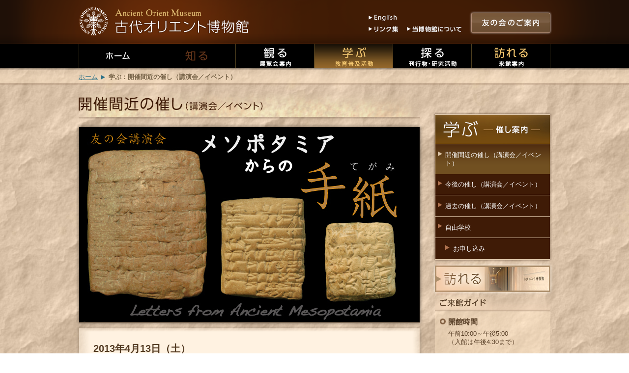

--- FILE ---
content_type: text/html
request_url: https://aom-tokyo.com/learn.html
body_size: 13867
content:
<!DOCTYPE html PUBLIC "-//W3C//DTD XHTML 1.0 Transitional//EN" "http://www.w3.org/TR/xhtml1/DTD/xhtml1-transitional.dtd">
<html xmlns="http://www.w3.org/1999/xhtml" xml:lang="ja" lang="ja" dir="ltr">
	<head>
		<meta http-equiv="Content-Type" content="text/html; charset=UTF-8" />
		<meta http-equiv="Content-Style-Type" content="text/css; charset=UTF-8" />
		<meta http-equiv="Content-Script-Type" content="text/javascript; charset=UTF-8" />
		<meta http-equiv="Imagetoolbar" content="no" />
		<meta http-equiv="Pragma" content="no-cache" />
		<meta http-equiv="Cache-Control" content="no-cache" />
		<meta http-equiv="Expires" content="86400" />
		<meta name="keywords" content="古代オリエント博物館,オリエント博物館,古代オリエント,博物館,オリエント,おりえんと,古代,古代おりえんと,こだいおりえんと,メソポタミア,西アジア,中近東,エジプト,シリア,トルコ,イラク,イラン,パキスタン,Ancient Orient Museum" />
		<meta name="description" content="東京池袋にある古代オリエント博物館の公式ホームページです。" />
		<meta name="author" content="Ancient Orient Museum" />
		<meta name="copyright" content="Copyright &copy; 2013- The Ancient Orient Museum, Tokyo. All Rights Reserved." />
		<meta http-equiv="X-UA-Compatible" content="IE=EmulateIE7"/>
		<title>学ぶ：開催間近の催し（講演会／イベント） | 古代オリエント博物館</title>
		<link rel="shortcut icon" href="/favicon.ico" />
		<link rel="stylesheet" href="/css/common.css" type="text/css" media="all" />
		<script type="text/javascript" src="/script/common.js"></script>
		<!--[if lt IE 9]><script src="/script/ie9.js"></script><![endif]-->
		<!--[if lt IE 7]><script src="/script/ie7-squish.js"></script><![endif]-->
		<!--[if lt IE 7]><script src="/script/ie6.js"></script><![endif]-->
	</head>
	<body class="learn" id="Learn">
		<!-- V ===== V ===== V ===== V ===== V ===== V Header V ===== V ===== V ===== V ===== V ===== V -->
		<div id="header">
			<div class="wrapper">
				<h1 id="pagetop"><a href="/index.html"><img src="/images/cmn_logo_01.png" width="348" height="61" alt="古代オリエント博物館" /></a></h1>
				<!-- V ===== V ===== V ===== V ===== V Global Navigation V ===== V ===== V ===== V ===== V -->
				<div class="navi">
					<h2 class="hide">このサイトのコンテンツ</h2>
					<ul>
						<li class="home"><a href="/index.html"><img src="/images/cmn_navi_home_off.gif" width="160" height="50" alt="ホーム" /></a></li>
						<li class="know"><!-- a href="/know.html" --><img src="/images/cmn_navi_know.gif" width="160" height="50" alt="知る（準備中）" /><!-- /a --></li>
						<li class="see"><a href="/see.html"><img src="/images/cmn_navi_see_off.gif" width="160" height="50" alt="観る" /></a></li>
						<li class="learn"><a href="/learn.html"><img src="/images/cmn_navi_learn_on.gif" width="160" height="50" alt="学ぶ" /></a></li>
						<li class="explore"><a href="/explore.html"><img src="/images/cmn_navi_explore_off.gif" width="160" height="50" alt="探る" /></a></li>
						<li class="visit"><a href="/visit.html"><img src="/images/cmn_navi_visit_off.gif" width="160" height="50" alt="訪れる" /></a></li>
						<li class="membership"><a href="/membership/index.html"><img src="/images/cmn_navi_membership_off.png" width="169" height="49" alt="友の会のご案内" /></a></li>
						<li class="about"><a href="/about/index.html"><img src="/images/cmn_navi_about_off.png" width="115" height="16" alt="当博物館について" /></a></li>
						<li class="link"><a href="/link.html"><img src="/images/cmn_navi_link_off.png" width="65" height="17" alt="リンク集" /></a></li>
						<li class="english"><a href="/english/"><img src="/images/cmn_navi_english_off.png" width="61" height="17" alt="English" /></a></li>
					</ul>
				</div><!-- /class="navi" -->
				<!-- A ===== A ===== A ===== A ===== A Global Navigation A ===== A ===== A ===== A ===== A -->
			</div><!-- /id="wrapper" -->
		</div><!-- /id="header" -->
		<!-- A ===== A ===== A ===== A ===== A ===== A Header A ===== A ===== A ===== A ===== A ===== A -->
		<!-- V ===== V ===== V ===== V ===== V ===== V Locus V ===== V ===== V ===== V ===== V ===== V -->
		<div id="locus">
			<p><span class="hide">現在のページは、</span><a href="/">ホーム</a><img src="/images/cmn_mark_arrow.png" width="9" height="11" alt="の中の" class="into" /><strong class="here">学ぶ：開催間近の催し（講演会／イベント）</strong><span class="hide">です。</span></p>
		</div><!-- /id="locus" -->
		<!-- A ===== A ===== A ===== A ===== A ===== A Locus A ===== A ===== A ===== A ===== A ===== A -->
		<hr />
		<!-- V ===== V ===== V ===== V ===== V ===== V Contents V ===== V ===== V ===== V ===== V ===== V -->
		<div id="container">
			<!-- V ===== V ===== V ===== V ===== V Main Contents V ===== V ===== V ===== V ===== V -->
			<div id="main">
				<h1 class="pt"><img src="/images/learn_pt.png" width="375" height="29" alt="開催間近の催し（講演会／イベント）" /></h1>
				<!-- V ===== V ===== V ===== V Main Visual V ===== V ===== V ===== V -->
				<div class="mv"><img src="/event/images/130413_mv.jpg" width="693" height="398" alt="" /></div>
				<!-- A ===== A ===== A ===== A Main Visual A ===== A ===== A ===== A -->
				<!-- V ===== V ===== V ===== V Mat V ===== V ===== V ===== V -->
				<div class="mat">
					<div class="wrapper">
						<div class="wrapper">
							<!-- V ===== V ===== V Exhibition Header V ===== V ===== V -->
							<div class="eventHeader">
								<h2>
									<span class="date">2013年4月13日（土）</span>
									<span class="category">【友の会講演会】</span>
									<span class="title">「メソポタミアからの手紙」</span>
								</h2>
								<p>
									古代メソポタミアではコミュニケーションの手段として手紙が多用されましたが、粘土板に書かれていたため、腐敗しないで残っている手紙が少なくありません。<br />
									今回は、特に興味深い手紙をいくつかとりあげて紹介し、古代メソポタミア人の心情にも触れてみたいと思います。<br />
								</p>
								<!-- V ===== V Table Line V ===== V -->
								<div class="tableLine">
									<table>
										<tr class="top">
											<th><span class="line_learn">日時</span></th>
											<td>2013年4月13日（土）13：30～15：00</td>
										</tr>
										<tr>
											<th><span class="line_learn">場所</span></th>
											<td>サンシャインシティ文化会館7階会議室 710室</td>
										</tr>
										<tr>
											<th><span class="line_learn">講師</span></th>
											<td><strong>中田一郎</strong>（古代オリエント博物館 館長）</td>
										</tr>
										<tr>
											<th><span class="line_learn">参加費</span></th>
											<td>500円<br/>※当館友の会会員の方は無料</td>
										</tr>
									</table>
								</div><!-- /class="tableLine" -->
								<!-- A ===== A Table Line A ===== A -->
							</div><!-- /class="eventHeader" -->
							<!-- A ===== A ===== A Exhibition Header A ===== A ===== A -->
							<!-- V ===== V ===== V Go Top V ===== V ===== V -->
							<div class="gotop"><a href="#pagetop">ページの先頭へ戻る</a></div>
							<!-- A ===== A ===== A Go Top A ===== A ===== A -->
						</div><!-- /class="wrapper" -->
					</div><!-- /class="wrapper" -->
				</div><!-- /class="mat" -->
				<!-- A ===== A ===== A ===== A Mat A ===== A ===== A ===== A -->
				<!-- V ===== V ===== V ===== V Banner V ===== V ===== V ===== V -->
				<div class="bnr">
					<ul>
						<li><a href="/permanent/index.html"><img src="/images/cmn_bnr_permanent_off.png" width="709" height="214" alt="常設展 - タイムスリップ！古代オリエントの世界 ―人類文明の発祥の地、古代オリエント― 悠久の歴史のなかに生きた古代人の考古遺物や美術をとおして 豊饒のオリエント世界へようこそ！" /></a></li>
						<li><a href="/membership/index.html"><img src="/images/cmn_bnr_membership_off.png" width="703" height="80" alt="古代オリエント博物館“友の会”のご案内 - 多くの展覧会・催しへの参加をご希望の方は特典満載の友の会がおすすめです。" /></a></li>
						<li><a href="http://aom-tokyo.com/db/palmyra/" target="_blank"><img src="/images/bnr_palmyra_off.png" alt="パルミラ遺跡写真アーカイヴ" /></a></li>
					</ul>
				</div><!-- /class="bnr" -->
				<!-- A ===== A ===== A ===== A Banner A ===== A ===== A ===== A -->
			</div><!-- /id="main" -->
			<!-- A ===== A ===== A ===== A ===== A Main Contents A ===== A ===== A ===== A ===== A -->
			<hr />
			<!-- V ===== V ===== V ===== V ===== V Sidebar V ===== V ===== V ===== V ===== V -->
			<div id="side">
				<!-- V ===== V ===== V ===== V Local Navigation V ===== V ===== V ===== V -->
				<div class="navi">
					<div class="wrapper">
						<h2 class="hide">「学ぶ（催し案内）」のコンテンツ</h2>
						<ul>
							<li class="top"><a href="/learn.html"><img src="/images/cmn_side_navi_learn_on.gif" width="233" height="59" alt="学ぶ（催し案内））" /></a></li>
							<li class="here"><a href="/learn.html">開催間近の催し（講演会／イベント）</a></li>
							<li><a href="/event/index.html">今後の催し（講演会／イベント）</a></li>
							<li><a href="/event/past.html">過去の催し（講演会／イベント）</a></li>
							<li><a href="/school/index.html">自由学校</a></li>
							<li id="apply"><a href="/school/apply.html">お申し込み</a></li>
						</ul>
					</div><!-- /class="wrapper" -->
				</div><!-- /class="navi" -->
				<!-- A ===== A ===== A ===== A Local Navigation A ===== A ===== A ===== A -->
				<!-- V ===== V ===== V ===== V Information V ===== V ===== V ===== V -->
				<div class="information">
					<h2 class="hide">ご案内</h2>
					<!-- V ===== V Visit V ===== V -->
					<div class="visit"><a href="/visit.html"><img src="/images/cmn_side_information_bnr_visit_off.png" width="249" height="68" alt="訪れる" /></a></div>
					<!-- A ===== A Visit A ===== A -->
					<!-- V ===== V Guide V ===== V -->
					<div class="guide">
						<h2 class="headline"><span class="title"><img src="/images/cmn_hl_guide.png" width="117" height="29" alt="ご来館ガイド" /></span></h2>
						<div class="wrapper">
							<dl>
								<dt>開館時間</dt>
								<dd>午前10:00～午後5:00<br />（入館は午後4:30まで）</dd>
								<dt>休館日</dt>
								<dd>
									<strong>展示週間中は無休</strong><br />
									<dl class="close">
										<dt>【直近の休館予定日】</dt>
										<dd>7/16（火）-7/26（金）<br />9/24（火）-10/4（金）</dd>
									</dl>
								</dd>
							</dl>
						</div><!-- /class="wrapper" -->
					</div><!-- /class="guide" -->
					<!-- A ===== A Guide A ===== A -->
				</div><!-- /class="information" -->
				<!-- A ===== A ===== A ===== A Information A ===== A ===== A ===== A -->
			</div><!-- /id="side" -->
			<!-- A ===== A ===== A ===== A ===== A Sidebar A ===== A ===== A ===== A ===== A -->
		</div><!-- /id="container" -->
		<!-- A ===== A ===== A ===== A ===== A ===== A Contents A ===== A ===== A ===== A ===== A ===== A -->
		<hr />
		<!-- V ===== V ===== V ===== V ===== V ===== V Footer V ===== V ===== V ===== V ===== V ===== V -->
		<div id="footer">
			<div class="wrapper">
				<h1><a href="/"><img src="/images/cmn_logo_02.png" width="197" height="36" alt="古代オリエント博物館" /></a></h1>
				<!-- V ===== V ===== V ===== V ===== V Footer Navigation V ===== V ===== V ===== V ===== V -->
				<div class="navi">
					<h2 class="hide">基本情報</h2>
					<ul>
						<li><a href="/sitepolicy.html">このサイトについて</a></li>
						<li><a href="/inquiry.html">お問い合わせ</a></li>
						<li><a href="/sitemap.html">サイトマップ</a></li>
						<li class="map"><a href="/visit.html#skip01"><img src="/images/cmn_btn_map_off.png" width="58" height="18" alt="地図" /></a></li>
					</ul>
				</div><!-- /class="navi" -->
				<!-- A ===== A ===== A ===== A ===== A Footer Navigation A ===== A ===== A ===== A ===== A -->
				<!-- V ===== V ===== V ===== V ===== V Contact V ===== V ===== V ===== V ===== V -->
				<div class="contact">
					<h2 class="hide">ご連絡先</h2>
					<dl>
						<dt class="hide">住所：</dt>
						<dd>〒170-8630　東京都豊島区東池袋3-1-4 サンシャインシティ文化会館ビル7階</dd>
						<dt>TEL：</dt>
						<dd>03-3989-3491</dd>
						<dt>FAX：</dt>
						<dd>03-3590-3266</dd>
					</dl>
				</div><!-- /class="contact" -->
				<!-- A ===== A ===== A ===== A ===== A Contact A ===== A ===== A ===== A ===== A -->
				<!-- V ===== V ===== V ===== V ===== V Copyright V ===== V ===== V ===== V ===== V -->
				<div class="copyright">
					<h2 class="hide">著作権情報</h2>
					<p>Copyright &copy; 2013- The Ancient Orient Museum, Tokyo. All Rights Reserved. Designed by <a href="http://www.jama.co.jp/" target="_blank">JAPAN MATERIALS</a>.</p>
				</div><!-- /class="copyright" -->
				<!-- A ===== A ===== A ===== A ===== A Copyright A ===== A ===== A ===== A ===== A -->
				<!-- V ===== V ===== V ===== V ===== V Go Top V ===== V ===== V ===== V ===== V -->
				<div class="gotop"><a href="#pagetop"><img src="/images/cmn_btn_gotop_off.png" width="215" height="21" alt="ページの先頭へ戻る" /></a></div>
				<!-- A ===== A ===== A ===== A ===== A Go Top A ===== A ===== A ===== A ===== A -->
			</div><!-- /class="wrapper" -->
		</div><!-- /id="footer" -->
		<!-- A ===== A ===== A ===== A ===== A ===== A Footer A ===== A ===== A ===== A ===== A ===== A -->
	</body>
</html>

--- FILE ---
content_type: text/css
request_url: https://aom-tokyo.com/css/common.css
body_size: 77076
content:
/* ===================================================================
+ Reset
------------------------------------------------------------------- */
/*
YUI 3.7.3 (build 5687)
Copyright 2012 Yahoo! Inc. All rights reserved.
Licensed under the BSD License.
http://yuilibrary.com/license/
*/
.html
{color:#000;background:#FFF}body,div,dl,dt,dd,ul,ol,li,h1,h2,h3,h4,h5,h6,pre,code,form,fieldset,legend,input,textarea,p,blockquote,th,td{margin:0;padding:0}table{border-collapse:collapse;border-spacing:0}fieldset,img{
	border: 0;
	text-align: center;
}address,caption,cite,code,dfn,em,strong,th,var{font-style:normal;font-weight:normal}ol,ul{list-style:none}caption,th{text-align:left}h1,h2,h3,h4,h5,h6{font-size:100%;font-weight:normal}q:before,q:after{content:''}abbr,acronym{border:0;font-variant:normal}sup{vertical-align:text-top}sub{vertical-align:text-bottom}input,textarea,select{z-index:auto;font-family:inherit;font-size:inherit;font-weight:inherit}input,textarea,select{*font-size:100%}legend{color:#000}#yui3-css-stamp.cssreset{display:none}
/*
*{
border:solid 1px red !important; padding:10px !important;
filter:none !important
}
a{position:relative !important;z-index:10000 !important;border:solid 1px blue !important;}
img{filter:none !important}
*/
/* ===================================================================
+ Base
------------------------------------------------------------------- */
.html
{
height:100%;
}
body{
font-family: "meiryo","メイリオ","ヒラギノ角ゴ Pro W3","Hiragino Kaku Gothic Pro","Osaka","ＭＳ Ｐゴシック",sans-serif;
background:#ffffff url(/images/cmn_body_bg.jpg) repeat scroll center top;
font-size:80%;
color:#543b23;
line-height:1;
min-height:100%;
height:auto !important;
height:100%;
position:relative;
}
hr{
display:none;
}
em{
color:#e85218;
font-style:normal;
}
strong{
font-weight:bold;
}
a{
cursor:pointer;
color:#2a7087;
text-decoration:none;
}
a:hover{
color:#15a0b1;
text-decoration:underline;
}
a:visited{
color:#6f6290;
text-decoration:none;
}
/* Header
------------------------------------------------------------------- */
#header{
position:relative;
z-index:501;
background:transparent url(/images/cmn_header_bg_repeat.png) repeat-x scroll left top;
height:142px;
}
#header div.wrapper{
min-width:960px;
height:142px;
background:transparent url(/images/cmn_header_bg.png) no-repeat center top;
position:relative;
}
/* Logo */
#header h1#pagetop{
padding-top:13px;
position:absolute;
top:0;
left:50%;
margin-left:-480px;
z-index:100;
}
/* Global Navigation */
#header div.navi{
position:absolute;
top:0;
left:50%;
margin-left:-480px;
width:960px;
height:142px;
}
#header div.navi ul{
position:relative;
width:960px;
}
#header div.navi ul li{
position:absolute;
top:89px;
width:160px;
height:50px;
}
#header div.navi ul li.home{
left:0;
}
#header div.navi ul li.know{
left:160px;
}
#header div.navi ul li.see{
left:320px;
}
#header div.navi ul li.learn{
left:480px;
}
#header div.navi ul li.explore{
left:640px;
}
#header div.navi ul li.visit{
left:800px;
}
#header div.navi ul li.membership{
top:22px;
right:-4px;
width:169px;
height:49px;
}
#header div.navi ul li.about{
top:51px;
right:179px;
width:115px;
height:16px;
}
#header div.navi ul li.link{
top:51px;
right:307px;
width:65px;
height:17px;
}
#header div.navi ul li.english{
top:28px;
right:311px;
width:61px;
height:17px;
}
#header div.navi ul li.chinese{
top:27px;
right:253px;
width:41px;
height:17px;
}
#header div.navi ul li.korean{
top:27px;
right:181px;
width:52px;
height:17px;
}
#header div.navi ul li .childNav{
position:absolute;
top:50px;
left:0;
width:160px;
height:auto;
display:none;
}
#header div.navi ul li .childNav ul{
width:100%;
}
#header div.navi ul li .childNav ul li{
position:static;
margin:0 0 -1px;
height:auto;
border-top:1px solid #69491e;
}
#header div.navi ul li .childNav ul li a{
display:block;
margin:0;
padding:10px 15px;
background-color:#8e6329;
color:#fff;
font-size:12px;
line-height:1.5;
zoom: 1;
}
#header div.navi ul li .childNav ul li a:hover{
background-color:#664519;
text-decoration:none;
}
/* Locus
------------------------------------------------------------------- */
#locus{
background:transparent url(/images/cmn_locus_bg.png) repeat-x scroll left bottom;
}
#locus p{
margin:0 auto;
width:960px;
padding:7px 0 10px;
line-height:1.2;
}
#locus p img.into{
vertical-align:middle;
margin:0 0.5em;
}
#locus p strong.here{
color:#766348;
}
#locus p a{
text-decoration:underline;
}
/* Container
------------------------------------------------------------------- */
#container{
margin:0 auto;
width:974px;
zoom:1;
}
#container:after{
content:"";
clear:both;
height:0;
display:block;
visibility:hidden;
}
/* Contents & Main Contents - Common Parts
------------------------------------------------------------------- */
/* Page Title */
#container h1.pt{
background:transparent url(/images/cmn_contents_pt_bg.png) no-repeat scroll center bottom;
padding:23px 7px 20px;
font-size:140%;
font-weight:bold;
line-height:1.4;
}
#contents p,
#main p,
#contents table tr th,
#main table tr th,
#contents table tr td,
#main table tr td,
#contents li,
#main li{
    line-height: 1.5;
    top: auto;
}
#main h1.pt{
background:transparent url(/images/cmn_main_pt_bg.png) no-repeat scroll center bottom;
}
/* Mat */
#container div.mat{
padding-bottom:17px;
margin-bottom:6px;
background:transparent url(/images/cmn_contents_bg_mat_btm.png) no-repeat scroll center bottom;
}
#main div.mat{
background:transparent url(/images/cmn_main_bg_mat_btm.png) no-repeat scroll center bottom;
}
#container div.mat div.wrapper{
background:transparent url(/images/cmn_contents_bg_mat_top.png) no-repeat scroll center top;
padding:29px 0 0;
}
#main div.mat div.wrapper{
background:transparent url(/images/cmn_main_bg_mat_top.png) no-repeat scroll center top;
}
#container div.mat div.wrapper div.wrapper{
padding:10px 0 0;
background:transparent url(/images/cmn_contents_bg_mat.png) repeat-y scroll center top;
}
#main div.mat div.wrapper div.wrapper{
background:transparent url(/images/cmn_main_bg_mat.png) repeat-y scroll center top;
}
/* Last */
#container .last{
padding-bottom:0 !important;
margin-bottom:20px !important;
}
/* Section */
#container div.mat div.sectionLL,
#container div.mat div.sectionL,
#container div.mat div.sectionM,
#container div.mat div.sectionS,
#container div.mat div.section01{
margin:0 auto 20px;
clear:both;
}
/* Section - LL */
#container div.mat div.sectionLL{
width:700px;
}
#main div.mat div.sectionLL{
width:635px;
}
/* Section - L */
#container div.mat div.sectionL{
width:680px;
}
#main div.mat div.sectionL{
width:615px;
}
/* Section - M */
#container div.mat div.sectionM{
width:640px;
}
#main div.mat div.sectionM{
width:575px;
}
/* Section - S */
#container div.mat div.sectionS{
width:610px;
}
#main div.mat div.sectionS{
width:545px;
}
/* Section - 01 */
#container div.mat div.section01{
width:635px;
background:#eee0ce;
border-radius:10px;
margin-top:30px;
box-sizing:border-box;
padding:20px 20px 30px;
}
#container div.mat div.section01 p{
font-size:15px;
line-height:1.73;
}
#container div.mat div.section01 > p:first-child{
	padding-top:6px;
}
/* Headline */
#container .hL,
#container .hL_see,
#container .hL_learn,
#container .hM,
#container .hM_link,
#container .hS,
#container .h01{
margin:0 auto;
padding-bottom:10px;
}
/* Headline - Large */
#container .hL,
#container .hL_see,
#container .hL_learn{
width:700px;
font-weight:bold;
font-size:130%;
line-height:1.4;
margin-bottom:10px;
padding-bottom:5px;
color:#543b23;
border-bottom:solid 3px #c5b097;
}
#main .hL,
#main .hL_see,
#main .hL_learn{
width:635px;
}
#container .hL_see{
color:#653f61;
border-bottom:solid 3px #bca4b9;
}
#container .hL_learn{
color:#3b5c72;
border-bottom:solid 3px #a9c8dc;
}
/* Headline - Middle */
#container .hM,
#container .hM_see,
#container .hM_learn,
#container .hM_link{
width:623px;
font-weight:bold;
font-size:120%;
line-height:1.4;
padding-left:17px;
color:#543b23;
background:transparent url(/images/cmn_mark_circle.png) no-repeat left 0.25em;
}
#container div.section01 .hM{
	margin-top:22px;
	width:578px;
}
#container .hM_link{
width:640px;
background:none;
padding-left:0;
}
#main .hM,
#main .hM_see,
#main .hM_learn{
width:558px;
}
#main .hM_link{
width:575px;
}
#container .hM_see{
color:#653f61;
}
#container .hM_learn{
color:#3b5c72;
}
#container .exhibitionTitle .noLink,
#container .eventTitle .noLink{
padding-left:17px;
background:transparent url(/images/cmn_mark_circle.png) no-repeat left 0.35em;
color:#543B23;
font-size:130%;
}
/* Headline - Small */
#container .hS{
width:545px;
font-weight:bold;
margin-bottom:10px;
font-size:100%;
}
/* Headline - 01 */
#container .h01{
margin:60px auto 0;
width:635px;
padding-bottom:15px;
background:transparent url(/images/cmn_h01_bg.gif) no-repeat center bottom;
font-size:22px;
font-weight:bold;
color:#e56c00;
}
/* Headline - 02 */
#container .h02{
margin:0 0 24px;
padding-bottom:12px;
border-bottom:solid 1px #8d6c4d;
font-size:20px;
font-weight:bold;
color:#543b23;
}
/* Headline - 03 */
#container .h03{
margin:22px 0 17px;
padding:10px 0 7px;
text-align:center;
background:#c0ae96;
font-size:15px;
font-weight:bold;
color:#fff;
}
/* Tag - 01 */
#container div.mat div.tag01{
display:inline-block;
*display:inline;
*zoom:1;
padding:3px 30px 0 20px;
margin:-10px 0 20px -20px;
border-radius:0 1em 1em 0;
background:#7bb478;
font-size:15px;
color:#fff;
}
#container div.mat div.section01 div.tag01{
font-size:15px;
line-height:1.73;
}
/* Picture */
#container div.picL,
#container div.picR,
#container div.picC{
margin-bottom:20px;
}
#container div.pic{
vertical-align:bottom;
display:inline-block;
*display:inline;
*zoom:1;
}
#container div.pic div.media img{
vertical-align:bottom;
}
#container div.pic p{
padding-top:5px;
color:#766348;
font-size:90%;
text-align:left;
}
#container .picCaptionBottom{
padding-top:5px;
}
/* Picture - Full */
#container div.picF{
text-align:center;
margin-top:22px;
}
#container div.picF div.pic{
margin:0;
}
/* Picture - Center */
#container div.picC{
text-align:center;
}
#container div.picC div.pic{
margin:0 25px;
}
/* Picture - Left */
#container div.picL{
float:left;
padding:0 10px 0 0;
}
#container div.picL div.pic{
margin:0 5px 0 0;
}
/* Picture - Right */
#container div.picR{
float:right;
padding:0 0 0 10px;
}
#container div.picR div.pic{
margin:0 0 0 5px;
}
/* Table - Bg */
#container div.tableBg{
clear:both;
border-bottom:solid 1px #dbcebc;
}
#container div.tableBg table{
width:100%;
border-collapse:separate;
}
#container div.tableBg table tr{
vertical-align:top;
}
#container div.tableBg table tr th,
#container div.tableBg table tr td{
text-align:center;
vertical-align:top;
border-left:solid 2px #fff2e1;
padding:8px 40px;
}
#container div.tableBg table tr th{
font-weight:bold;
}
#container div.tableBg table thead th{
background-color:#f6e1c6;
border-bottom:solid 1px #fff2e1;
}
#container div.tableBg table thead td{
border-left:none;
}
#container div.tableBg table tbody tr th,
#container div.tableBg table tbody tr td{
border-top:dotted 1px #c6b6a4;
background-color:#f8e8d3;
}
#container div.tableBg table tbody tr th{
text-align:left;
background-color:#fff2e1;
}
#container div.tableBg table tr.top th,
#container div.tableBg table tr.top td{
border-top:solid 1px #dbcebc;
}
/* Table - Line */
#container div.tableLine{
clear:both;
border-top:solid 1px #dbcebc;
border-bottom:solid 1px #dbcebc;
padding:2px 10px;
}
#container div.tableLine table{
width:100%;
}
#container div.tableLine table tr{
vertical-align:top;
}
#container div.tableLine table tr th,
#container div.tableLine table tr td{
vertical-align:top;
border-top:dotted 1px #c6b6a4;
}
#container div.tableLine table tr.top th,
#container div.tableLine table tr.top td{
border-top:none;
}
#container div.tableLine table tr th{
padding:5px 40px 5px 0;
}
#container div.tableLine table tr th span.line,
#container div.tableLine table tr th span.line_see,
#container div.tableLine table tr th span.line_learn{
display:block;
border-left:solid 3px #ac8e6b;
padding:5px 0 5px 10px;
font-weight:bold;
}
#container div.tableLine table tr th span.line_see{
border-color:#9f7d9b;
}
#container div.tableLine table tr th span.line_learn{
border-color: #85b1cd;
}
#container div.tableLine table tr td{
padding:12px 0;
}
/* Table - Inner */
#container table.inner,
#container table.inner th,
#container table.inner td{
border:none !important;
padding:0 !important;
width:auto !important;
background:none !important;
}
#container table.inner th{
font-weight:bold;
}
/* DataList - Notes */
#container dl.notes{
margin-top:10px;
font-size:80%;
line-height:1.5;
}
#container dl.notes dt{
margin-bottom:-1.5em;
}
#container dl.notes dd{
padding-left:2em;
padding-bottom:5px;
}
/* List - Disc */
#container ul.disc{
list-style:none;
}
#container ul.disc li{
background:transparent url(/images/cmn_mark_disc.png) no-repeat left 0.2em;
padding-left:14px;
margin-top:15px;
}
#container ul.disc li.top{
margin-top:0;
}
/* List - Notes */
#container ul.notes{
margin-top:10px;
font-size:80%;
line-height:1.5;
}
#container ul.notes li{
padding-bottom:5px;
}
/* List - link01 */
#container ul.link01{
list-style:none;
padding:0 20px;
}
#container ul.link01 li{
background:transparent url(/images/cmn_mark_arrow_01.png) no-repeat left 0.2em;
padding-left:21px;
font-size:15px;
}
#container ul.link01 li + li{
	margin-top:10px;
}
#container ul.link01 li a{
	color:#543b23;
}
/* Go Top */
#container div.gotop{
clear:both;
margin:0 auto 20px;
text-align:right;
width:700px;
}
#container div.sectionLL div.gotop,
#container div.sectionL div.gotop,
#container div.sectionM div.gotop,
#container div.sectionS div.gotop{
clear:both;
width:100%;
text-align:right;
}
#main div.gotop{
width:635px;
}
#container div.gotop a{
padding-left:15px;
background:transparent url(/images/cmn_mark_arrow_up.gif) no-repeat left 0.2em;
}
/* Mark - Zoom */
#container a.zoom img{
border:solid 1px #36778c;
margin-bottom:6px;
}
/* Mark - Zoom */
#container span.zoom{
padding-left:18px;
line-height:1.5;
background:transparent url(/images/cmn_icon_zoom.gif) no-repeat left 0.2em;
}
/* Mark - Link */
#container a.link{
padding-left:15px;
background:transparent url(/images/cmn_mark_arrow.png) no-repeat left 0.2em;
}
/* Mark - Newwin */
#container a.newwin{
padding-left:18px;
background:transparent url(/images/cmn_mark_newwin.gif) no-repeat left 0.2em;
}
/* Mark - PDF */
#container a.pdf{
padding-left:18px;
background:transparent url(/images/cmn_mark_pdf.gif) no-repeat left 0.2em;
}
/* Mark - Circle */
#container .cir{
padding-left:20px;
color:#543b23;
background:transparent url(/images/cmn_mark_circle_02.gif) no-repeat left 0.25em;
}
#container .cir_learn{
color:#3b5c72;
}
/* Mark - Circle Link */
#container a.cirLink,
#container a.cirLink_learn{
padding-left:20px;
background:transparent url(/images/cmn_mark_circle_02_link.gif) no-repeat left 0.25em;
}
/* Mark - Square */
#container .sq{
padding-left:25px;
color:#543b23;
background:transparent url(/images/cmn_mark_square.gif) no-repeat left 0.1em;
}
/* Banner */
#container div.bnr{
margin-top:10px;
text-align:center;
}
#container div.bnr ul li{
margin-bottom:5px;
}
#container div.bnr ul li + li img{
	display:block;
	width:99%;
	height:auto;
	margin:0 auto;
}
/* Banner SNS */
.bnrSNS{
	width:94%;
	margin:10px auto 0;
	text-align:right;
}
.bnrSNS > a{
	margin-left:20px;
}
/* Banner Palmyra */
.bnrPalmyra{
	padding-top:5px;
	clear:both;
}
.bnrPalmyra > a > img{
	display:block;
	width:96.5%;
	height:auto;
	margin:0 5px;
}
/* Main Visual */
#container div.mv{
margin-bottom:-4px;
padding:13px 8px 8px;
}
#main div.mv{
background:transparent url(/images/cmn_main_bg_mv.png) no-repeat left 5px;
text-align:center;
}
/* Lead */
#container div.lead{
padding:7px;
}
#container div.lead p.lead{
font-weight:bold;
font-size:110%;
}
#container div.lead p.lead span.note{
font-size:85%;
}
/* Back */
#container div.back{
margin:10px 0 3px;
padding:0 7px;
}
/* Skip Navigation */
#container div.skip{
width:700px;
padding:3px 0;
margin:0 auto 15px;
background:transparent url(/images/cmn_bg_dot.gif) repeat left top;
}
#container #main div.skip{
width:635px;
}
#container div.skip ul{
padding:7px 10px;
background-color:#fff2e1;
zoom:1;
}
#container div.skip ul:after{
content:"";
clear:both;
height:0;
display:block;
visibility:hidden;
}
#container div.skip li{
display:block;
float:left;
border-left:solid 1px #c6b6a4;
padding:4px 10px;
}
#container div.skip li.oldest{
border-right:solid 1px #c6b6a4;
}
#container div.skip li a{
padding-left:15px;
background:transparent url(/images/cmn_mark_arrow_down.gif) no-repeat left 0.4em;
text-decoration:none;
}
/* Skip Navigation - 01 */
#container div.skip01{
margin:-31px auto 0;
width:693px;
background:#8f6f4f url(/event/images/children_bg.jpg) no-repeat center top;
}
#container div.skip01 > ul{
width:635px;
margin:0 auto;
padding:37px 0;
overflow:hidden;
zoom:1;
}
#container div.skip01 > ul > li{
width:317px;
height:118px;
padding-bottom:7px;
vertical-align:top;
}
#container div.skip01 > ul > li.left{
	float:left;
}
#container div.skip01 > ul > li.right{
	float:right;
}
#container div.skip01 > ul > li > a{
width:317px;
height:118px;
display:block;
font-size:18px;
font-weight:bold;
padding:32px 0 0;
line-height:1.56;
color:#fff;
text-align:center;
text-decoration:none;
background:url(/images/cmn_skip01_bg_off.png) no-repeat center top;
}
#container div.skip01 > ul > li > a.line2{
padding-top:19px;
}
#container div.skip01 > ul > li > a:hover{
background-image:url(/images/cmn_skip01_bg_on.png);
}
/* Guide */
#container div.guide{
background:transparent url(/images/cmn_guide_bg_btm.png) repeat-x center bottom;
}
#container #side div.guide{
margin:0 auto;
width:235px;
}
#container div.guide .headline{
padding-bottom:4px;
background:transparent url(/images/cmn_guide_bg_top.png) repeat-x center bottom;
zoom:1;
}
#container div.guide .headline:after{
content:"";
clear:both;
height:0;
display:block;
visibility:hidden;
}
#container div.guide span.title{
display:block;
width:117px;
float:left;
}
#container div.guide span.map{
display:block;
padding:5px 10px 0 0;
width:58px;
float:right;
}
#container div.guide div.wrapper{
padding:10px;
background:transparent url(/images/cmn_guide_bg.png) repeat center top;
}
#container div.guide dl dt{
font-weight:bold;
font-size:120%;
line-height:1.4;
padding-left:17px;
color:#543b23;
background:transparent url(/images/cmn_mark_circle.png) no-repeat left 0.25em;
}
#container div.guide dl dd{
padding:5px 0 15px 17px;
line-height:1.4;
}
#container div.guide dl dd dl.close{
padding:8px 0 0 0;
color:#b23f12;
}
#container div.guide dl dd dl.close dt{
padding:0;
color:#b23f12;
background-image:none;
}
#container div.guide dl dd dl.close dd{
padding:5px 0 0 0;
}
/* Contents
------------------------------------------------------------------- */
#contents{
margin:0 auto;
width:774px;
padding-bottom:13em;
}
/* Main Contents
------------------------------------------------------------------- */
#main{
float:left;
width:709px;
padding-bottom:13em;
}
#main .acaBnr{
padding:20px 10px 0;
}
#main .acaBnr img{
margin-right:10px;
vertical-align:-9px;
}
/* Side
------------------------------------------------------------------- */
#side{
float:right;
width:249px;
margin-top:54px;
}
/* Side Navigation */
#side div.navi{
width:249px;
background:transparent url(/images/cmn_side_navi_bg_btm.png) no-repeat scroll center bottom;
padding-bottom:5px;
}
#side div.navi div.wrapper{
width:249px;
background:transparent url(/images/cmn_side_navi_bg_top.png) no-repeat scroll center top;
padding-top:5px;
}
#side div.navi div.wrapper ul{
padding:0 7px;
width:235px;
background:transparent url(/images/cmn_side_navi_bg.png) repeat-y scroll center top;
}
#side div.navi div.wrapper ul li{
vertical-align:top;
display:block;
width:233px;
border-right:solid 1px #dbc4a8;
border-left:solid 1px #dbc4a8;
border-bottom:solid 1px #dbc4a8;
background:#715021 url(/images/cmn_side_navi_bg_on.gif) repeat-x scroll left top;
line-height:1.4;
}
#side div.navi div.wrapper ul li img{
vertical-align:top;
}
#side div.navi div.wrapper ul li.top{
border:solid 1px #dbc4a8;
}
#side div.navi div.wrapper ul li a{
width:208px;
padding:1em 5px 1em 20px;
display:block;
background:#3f1b06 url(/images/cmn_mark_arrow_01_side.gif) no-repeat scroll 5px 1.1em;
color:#ffffff;
text-decoration:none;
}
#side div.navi div.wrapper ul li.here a,
#side div.navi div.wrapper ul li a:hover{
background:transparent url(/images/cmn_mark_arrow_02_side.gif) no-repeat scroll 5px 1.1em;
}
#side div.navi div.wrapper ul li.top a{
padding:0;
}
/* Footer
------------------------------------------------------------------- */
#footer{
background: transparent url(/images/cmn_footer_bg_repeat.png) repeat-x scroll left 17px;
color: #fedac4;
}
#footer a{
color:#fed9c3;
text-decoration:underline;
}
#footer div.wrapper{
min-width:960px;
background:transparent url(/images/cmn_footer_bg.png) no-repeat center 21px;
position:relative;
}
/* Logo */
#footer h1{
position:absolute;
top:39px;
right:50%;
margin-right:-480px;
width:197px;
text-align:right;
}
/* Footer Navigation */
#footer div.navi{
width:960px;
margin:0 auto;
padding:33px 0 0;
}
#footer div.navi ul{
width:630px;
}
#footer div.navi ul li{
display:inline;
padding:0 0 0 0.5em;
border-left:solid 1px #fed9c3;
white-space:nowrap;
}
#footer div.navi ul li.map{
padding-left:15px;
}
#footer div.navi ul li.map img{
vertical-align:middle;
}
/* Footer Contact */
#footer div.contact{
width:960px;
margin:0 auto;
padding:10px 0 0;
}
#footer div.contact dl{
font-size: 93%;
}
#footer div.contact dl dt,
#footer div.contact dl dd{
display:inline;
}
#footer div.contact dl dt{
padding-left:1.5em;
}
/* Copyright */
#footer div.copyright{
width:960px;
margin:0 auto;
padding:8px 0 20px;
color:#a6824b;
}
#footer div.copyright a{
color:#a6824b;
text-decoration:underline;
}
/* Go Top */
#footer div.gotop{
position: absolute;
top: 0;
left: 420px;
margin-left: -480px;
width: 960px;
text-align: right;
}
/* ===================================================================
+ Page
------------------------------------------------------------------- */
/* Home
------------------------------------------------------------------- */
/* Container */
#Home div#container{
position:relative;
z-index:500;
margin-top:-3px;
width:100%;
min-width:980px;
background:transparent url(/images/index_know_bg_01.gif) no-repeat center 377px;
}
/* Main Visual */
#Home div#mv{
position:relative;
padding-top:10px;
background:transparent url(/images/index_mv_bg.png) repeat left top;
}
#Home div#mv div.wrapper{
background:transparent url(/images/index_mv_slide_bg.png) no-repeat center top;
}
#Home div#mv div#slider{
margin:0 auto;
width:898px;
overflow:hidden;
}
#Home div#mv div#slider ul,
#Home div#mv div#slider ul li{
position:relative;
margin:0;
padding:0;
list-style:none;
display:block;
}
#Home div#mv div#slider ul li{
width:898px;
overflow:hidden;
display:none;
}
#Home div#mv div#slider ul li.first{
display:block;
}
#Home div#mv div#slider div.wrapper{
padding:6px 0 19px;
width:898px;
background:transparent url(/images/index_mv_slide_bg_hover.gif) no-repeat left 6px;
}
#Home div#mv div#slider div.slide{
width:896px;
border:solid 1px #a2805d;
background-color:#000000;
zoom:1;
position:relative;
}
#Home div#mv div#slider div.slide:after{
content:"";
clear:both;
height:0;
display:block;
visibility:hidden;
}
#Home div#mv div#slider div.slide dl.txt{
float:left;
width:385px;
}
#Home div#mv div#slider div.slide dl.txt{
padding-top:16px;
}
#Home div#mv div#slider div.slide dl.txt dt{
width:361px;
position:relative;
padding-bottom:10px;
}
#Home div#mv div#slider div.slide dl.txt dt span{
display:block;
}
#Home div#mv div#slider div.slide dl.txt dt span.category{
}
#Home div#mv div#slider div.slide dl.txt dt span.date{
position:absolute;
right:0;
top:0;
text-align:right;
color:#e1be74;
font-weight:bold;
font-size:220%;
}
#Home div#mv div#slider div.slide dl.txt dd.outline{
height:240px;
overflow:auto;
}
#Home div#mv div#slider div.slide dl.txt dd.outline dl{
margin:0 auto;
padding:30px 0 10px;
width:287px;
}
#Home div#mv div#slider div.slide dl.txt dd.outline dl dt{
width:auto;
font-size:220%;
line-height:1.4;
}
#Home div#mv div#slider div.slide dl.txt dd.outline dl dt,
#Home div#mv div#slider div.slide dl.txt dd.outline dl dd.catch{
font-weight:bold;
color:#e1be74;
padding-bottom:10px;
}
#Home div#mv div#slider div.slide dl.txt dd.outline dl dd{
color:#c59465;
font-size:90%;
line-height:1.5;
}
#Home div#mv div#slider div.slide dl.txt dd.outline dl dd p{
padding-bottom:20px;
}
#Home div#mv div#slider div.slide dl.txt dd.outline dl dd.catch{
font-size:110%;
}
#Home div#mv div#slider div.slide dl.txt dd.godetail{
text-align:right;
padding-top:5px;
}
#Home div#mv div#slider div.slide div.media{
width:506px;
float:right;
}
#Home div#mv .prevBtn a:focus,
#Home div#mv .nextBtn a:focus{
outline:none;
}
#Home div#mv .prevBtn,
#Home div#mv .nextBtn{
margin:0;
padding:0;
display:block;
overflow:hidden;
width:31px;
height:332px;
top:16px;
z-index:1000;
cursor:pointer;
position:absolute;
}
#Home div#mv .prevBtn{
left:50%;
margin-left:-480px;
text-indent:-100em;
background:transparent url(/images/index_slider_btn_prev.png) no-repeat left top;
}
#Home div#mv .nextBtn{
right:50%;
margin-right:-480px;
text-indent:-100em;
background:transparent url(/images/index_slider_btn_next.png) no-repeat left top;
}
#Home div#mv .prevBtn:hover,
#Home div#mv .nextBtn:hover{
background-position:right top;
}
/* Contents */
#Home div#contents{
padding-top:0;
width:978px;;
}
/* Row */
#Home div.row{
zoom:1;
width:978px;
}
#Home div.row:after{
content:"";
clear:both;
height:0;
display:block;
visibility:hidden;
}
#Home div.top{
padding-top:0;
}
/* Know */
#Home div.know{
float:right;
padding-right:40px;
}
/* Top News */
#Home div#topNews{
width:630px;
margin-top:35px;
margin-left:9px;
float:left;
overflow:hidden;
}
#Home div#topNews .topNewsHeader{
width:630px;
}
#Home div#topNews .topNewsHeader h2{
width:630px;
margin:0;
padding:0;
}
#Home div#topNews .topNewsBody{
width:630px;
height:211px;
background:url(../images/index_topnews_bg.png) repeat-x 0 0;
}
#Home div#topNews .topNewsBodyInner{
width:630px;
padding:5px 0;
height:194px;
overflow:auto;
}
#Home div#topNews .topNewsBodyInner table{
width:610px;
table-layout:fixed;
}
#Home div#topNews .topNewsBodyInner table th{
font-weight:normal;
width:110px;
padding:5px 0 5px 18px;
vertical-align:top;
color:#44382b;
}
#Home div#topNews .topNewsBodyInner table td{
font-weight:normal;
padding:5px 0 5px 5px;
vertical-align:top;
}
#Home div#topNews .topNewsBodyInner table td p{
padding-left:22px;
text-indent:-22px;
}
#Home div#topNews .topNewsBodyInner table td p a{
color:#44382b;
}
#Home div#topNews .topNewsBodyInner table td p span{
color:#44382b;
}
#Home div#topNews .topNewsBodyInner table td p span.normal{
padding-left:20px;
background:transparent url(/images/cmn_mark_disc.gif) no-repeat 3px 6px;
}
#Home div#topNews .topNewsBodyInner table td p a.link{
padding-left:20px;
background:transparent url(/images/cmn_mark_arrow.gif) no-repeat 2px 4px;
}
#Home div#topNews .topNewsBodyInner table td p a.newwin{
padding-left:20px;
background:transparent url(/images/cmn_mark_newwin.gif) no-repeat left 4px;
}
#Home div#topNews .topNewsBodyInner table td p a.pdf{
padding-left:20px;
background:transparent url(/images/cmn_mark_pdf.gif) no-repeat left 3px;
}
/* Menu */
#Home div#menuArea{
width:660px;
float:left;
overflow:hidden;
}
#Home div.menu{
float:left;
width:318px;
margin:0 12px 26px 0;
padding:0 0 5px;
background:transparent url(/images/index_menu_bg_btm.png) no-repeat center bottom;
}
#Home div.menu div.wrapper{
margin-top:-9px;
padding:15px 25px;
zoom:1;
background:transparent url(/images/index_menu_bg.png) repeat-y center top;
}
#Home div.top div.menu{
margin-top:31px;
}
/* Information */
#Home div.information{
float:left;
width:318px;
}
/* Visit */
#Home div.visit{
}
/* Guide */
#Home div.guide{
margin:0 auto;
width:300px;
}
/* See - Common Style
------------------------------------------------------------------- */
/* Exhibition Header */
body.see div.mat div.exhibitionHeader{
clear:both;
width: 635px;
margin:0 auto 20px;
}
body.see div.mat div.exhibitionHeader h2{
padding-bottom:22px;
}
body.see div.mat div.exhibitionHeader h2 span{
display:block;
font-weight:bold;
}
body.see div.mat div.exhibitionHeader h2 span.date{
font-size:160%;
padding-bottom:11px;
font-weight:bold;
}
body.see div.mat div.exhibitionHeader h2 span.category{
font-size:120%;
color:#a46325;
padding-bottom:4px;
}
body.see div.mat div.exhibitionHeader h2 span.title,
body.see div.mat div.exhibitionHeader h2 strong.title,
body.see div.mat div.exhibitionHeader h2 a.title{
font-size:220%;
padding-top:7px;
display:block;
font-weight:bold;
}
body.see div.mat div.exhibitionHeader h2 span.subtitle{
font-size:120%;
padding-top:7px;
}
body.see div.mat div.exhibitionHeader h2 .title span.subtitle{
font-size:70%;
padding:0;
display:inline;
}
body.see div.mat div.exhibitionHeader p{
padding-bottom:20px;
}
body.see div.mat div.exhibitionHeader p.catch{
font-weight:bold;
font-size:130%;
color:#8c6888;
}
body.see div.mat div.exhibitionHeader div.tableLine table tr th{
width:6em;
}
/* Related Event */
body.see #container div.mat div.relatedEvent{
width: 615px;
margin:0 auto 20px;
clear:both;
}
body.see #container div.mat div.relatedEvent h3.eventTitle{
line-height:1.3;
font-weight:bold;
font-size:140%;
color:#3b5c72;
padding-bottom:10px;
}
body.see #container div.mat div.relatedEvent h3.eventTitle span.noLink{
font-size:100%;
}
body.see #container div.mat div.relatedEvent h3.eventTitle span.subtitle{
font-size:75%;
}
body.see #container div.mat div#map{
margin:0 auto;
width:575px;
height:472px;
position:relative;
}
body.see #container div.mat div#map div.bg{
position:absolute;
left:0;
top:0;
z-index:0;
}
body.see #container div.mat div#map div.map{
position:absolute;
left:0;
top:0;
display:none;
z-index:100;
cursor:pointer;
}
/* Exhibition - Common Style
------------------------------------------------------------------- */
body.exhibition #container div.mat div.wrapper div.wrapper{
padding-top:0;
}
body.exhibition div.mat .year{
font-weight:bold;
font-size:140%;
}
body.exhibition div.mat .date{
font-weight:bold;
font-size:140%;
}
body.exhibition div.mat .exhibitionTitle{
font-weight:bold;
}
body.exhibition div.mat .exhibitionTitle span.category{
display:block;
font-size:120%;
color:#a46325;
padding-bottom:9px;
}
body.exhibition div.mat .exhibitionTitle strong.title,
body.exhibition div.mat .exhibitionTitle a.title{
color:#543b23;
font-size:130%;
background-position:left 0.1em;
}
body.exhibition div.mat .exhibitionTitle a.cirLink_learn{
color:#3b5c72;
}
body.exhibition div.mat .exhibitionTitle a.title:hover{
color:#15a0b1;
}
body.exhibition div.mat .exhibitionTitle a.title:visited{
color:#6f6290;
}
body.exhibition div.mat .exhibitionTitle .title span.subtitle{
font-size:70%;
padding:0;
display:inline;
}
body.exhibition div.mat p.catch_learn{
color:#3b5c72;
padding-bottom:10px;
}
/* Exhibition - Index
------------------------------------------------------------------- */
#Exhibition_Index #container div.mat{
padding-bottom:7px;
margin-bottom:-4px;
background-image:url(/images/cmn_main_bg_mat_btm_short.png);
}
#Exhibition_Index #container div.mat p{
margin:15px 0 0;
padding:0;
}
#Exhibition_Index #container div.mat .date{
padding-bottom:0;
}
/* Exhibition - Past
------------------------------------------------------------------- */
#Exhibition_Past #container div.mat .date{
padding-top:15px;
font-size:120%;
}
#Exhibition_Past #container div.mat .exhibitionTitle{
padding-top:15px;
}
#Exhibition_Past #container div.mat div.period{
padding:0 10px 10px;
border-bottom:dotted 1px #c6b6a4;
}
#Exhibition_Past #container div.mat div.gotop{
margin:10px 0 0;
padding:0;
}
#Exhibition_Past #container div.mat p{
margin:15px 0 0;
padding:0;
}
/* Learn - Common Style
------------------------------------------------------------------- */
/* Event Header */
body.learn div.mat div.eventHeader{
clear:both;
width: 635px;
margin:0 auto 20px;
}
body.learn div.mat div.eventHeader h2{
padding-bottom:22px;
}
body.learn div.mat div.eventHeader h2 span{
display:block;
font-weight:bold;
}
body.learn div.mat div.eventHeader h2 span.date{
font-size:160%;
padding-bottom:11px;
font-weight:bold;
}
body.learn div.mat div.eventHeader h2 span.category{
font-size:120%;
color:#a46325;
padding-bottom:4px;
}
body.learn div.mat div.eventHeader h2 span.title,
body.learn div.mat div.eventHeader h2 strong.title,
body.learn div.mat div.eventHeader h2 a.title{
font-size:220%;
padding-top:7px;
display:block;
font-weight:bold;
}
body.learn div.mat div.eventHeader h2 span.subtitle{
font-size:120%;
padding-top:7px;
}
body.learn div.mat div.eventHeader h2 .title span.subtitle{
font-size:70%;
padding:0;
display:inline;
}
body.learn div.mat div.eventHeader p{
padding-bottom:20px;
}
body.learn div.mat div.eventHeader p.catch{
font-weight:bold;
font-size:130%;
color:#8c6888;
}
body.learn div.mat div.eventHeader div.tableLine table tr th{
width:6em;
}
/* Related Event */
body.learn #container div.mat div.relatedEvent{
width: 615px;
margin:0 auto 20px;
clear:both;
}
body.learn #container div.mat div.relatedEvent h3.eventTitle{
line-height:1.3;
font-weight:bold;
font-size:140%;
color:#3b5c72;
padding-bottom:10px;
}
body.learn #container div.mat div.relatedEvent h3.eventTitle span.noLink{
font-size:100%;
}
body.learn #container div.mat div.relatedEvent h3.eventTitle span.subtitle{
font-size:75%;
}
body.learn #side div.navi div.wrapper ul li#apply a{
padding:1em 5px 1em 36px;
width:192px;
background-position:20px 1.1em;
}
body.learn div.mat p.catch_see{
color:#653F61;
padding-bottom:10px;
}
/* School - Index
------------------------------------------------------------------- */
#School_Index #main div.mv{
background:transparent url(/images/cmn_main_bg_mv_03.png) no-repeat left 5px;
}
#School_Index div.mat div.period{
border-bottom:1px dotted #C6B6A4;
padding:0 10px 10px;
}
#School_Index div.mat div.period p,
#School_Index div.mat div.lesson p{
padding-bottom:20px;
}
#School_Index div.mat div.period div.pic p,
#School_Index div.mat div.lesson div.pic p{
padding-bottom:0;
}
#School_Index div.mat div.period div.tableLine table th,
#School_Index div.mat div.lesson div.tableLine table th{
width:6em;
}
#School_Index div.mat p.link_apply{
padding-top:10px;
text-align:right;
}
#School_Index div.mat div.lesson p.link_apply{
padding-bottom:0;
}
#School_Index div.mat div.pageLink ul li a{
padding-left:15px;
background:transparent url(/images/cmn_mark_arrow_down.gif) no-repeat left 0.5em;
text-decoration:none;
}
#School_Index div.mat strong.closed{
color:#b23f12;
}
/* School - Apply
------------------------------------------------------------------- */
#School_Apply div.mat ul.disc{
margin-bottom:15px;
}
#School_Apply div.mat dl.note{
margin:15px 0;
line-height:1.5;
}
#School_Apply div.mat dl.note dt{
float:left;
margin-right:5px;
}
#School_Apply div.mat dl.note dd{
overflow:hidden;
zoom:1;
}
#School_Apply div.mat p.text{
margin-bottom:15px;
}
#School_Apply div.mat strong.caution{
color:#b23f12;
}
/* Event - Event_081011_Eton
------------------------------------------------------------------- */
#Event_081011_Eton div.mat div.tableLine table th{
width:6em;
}
/* Event - Event_080727_Egypt
------------------------------------------------------------------- */
#Event_080727_Egypt div.mat div.eventHeader p{
padding-bottom:5px;
}
#Event_080727_Egypt div.mat div.eventHeader ul.disc{
padding-bottom:20px;
}
/* Event - Event_090329
------------------------------------------------------------------- */
#Event_090329 div.mat div.tableLine table th{
width:6em;
}
/* Event - Common Style
------------------------------------------------------------------- */
body.event #container div.mat div.wrapper div.wrapper{
padding-top:0;
}
body.event div.mat .year{
font-weight:bold;
font-size:140%;
}
body.event div.mat .date{
font-weight:bold;
font-size:140%;
}
body.event div.mat .eventTitle{
font-weight:bold;
}
body.event div.mat .eventTitle span.category{
display:block;
font-size:120%;
color:#a46325;
padding-bottom:9px;
}
body.event div.mat .eventTitle strong.title,
body.event div.mat .eventTitle a.title{
color:#543b23;
font-size:130%;
background-position:left 0.1em;
line-height:1.2;
}
body.event div.mat .eventTitle a.cirLink_learn{
color:#3b5c72;
}
body.event div.mat .eventTitle a.title:hover{
color:#15a0b1;
}
body.event div.mat .eventTitle a.title:visited{
color:#6f6290;
}
body.event div.mat .eventTitle .title span.subtitle{
font-size:70%;
padding:0;
display:inline;
}
body.event div.mat p.catch_learn{
color:#3b5c72;
padding-bottom:10px;
}
body.event div.mat p.time{
padding-bottom:10px;
}
body.event #container div.eventHeader p.attention{
padding-top:10px;
}
body.event div#main div.mat div.program table tr th{
padding-right:20px;
font-weight:bold;
}
body.event div#main div.mat div.program table tr td{
padding-left:20px;
background-color:#f8e8d3;
}
body.event div#main div.mat div.program table tr td dl dt{
float:left;
}
body.event div#main div.mat div.program table tr td dl dd{
overflow:hidden;
zoom:1;
}
body.event div#main div.mat p.note{
padding:10px 0 0;
}
body.event #container div.mat div.tableLine table td table.schedule tr th{
width:10.5em;
padding:0;
}
body.event #container div.mat div.tableLine table td table.schedule tr td{
padding:0;
}
/* Event - Index
------------------------------------------------------------------- */
#Event_Index #container div.mat{
padding-bottom:7px;
margin-bottom:-4px;
background-image:url(/images/cmn_main_bg_mat_btm_short.png);
}
#Event_Index #container div.mat p{
margin:15px 0 0;
padding:0;
}
#Event_Index #container div.mat .date{
padding-bottom:0;
}
/* Event - Past
------------------------------------------------------------------- */
#Event_Past #container div.mat .date{
padding-top:15px;
font-size:120%;
}
#Event_Past #container div.mat .eventTitle{
padding-top:15px;
}
#Event_Past #container div.mat div.period{
padding:0 10px 10px;
border-bottom:dotted 1px #c6b6a4;
}
#Event_Past #container div.mat div.gotop{
margin:10px 0 0;
padding:0;
}
#Event_Past #container div.mat p{
margin:15px 0 0;
padding:0;
}

/* Event - Children
------------------------------------------------------------------- */
#Event_Children #main div.mv{
background:transparent url(/images/cmn_main_bg_mv_03.png) no-repeat left 5px;
}

/* Explore - Common Style
------------------------------------------------------------------- */
/* Publication Header */
body.explore div.mat div.publicationHeader{
clear:both;
width: 635px;
margin:0 auto 20px;
}
body.explore div.mat div.publicationHeader h2{
padding-bottom:22px;
}
body.explore div.mat div.publicationHeader h2 span{
display:block;
font-weight:bold;
}
body.explore div.mat div.publicationHeader h2 span.date{
font-size:160%;
padding-bottom:11px;
font-weight:bold;
}
body.explore div.mat div.publicationHeader h2 span.category{
font-size:120%;
color:#a46325;
padding-bottom:4px;
}
body.explore div.mat div.publicationHeader h2 span.title,
body.explore div.mat div.publicationHeader h2 strong.title,
body.explore div.mat div.publicationHeader h2 a.title{
font-size:220%;
padding-top:7px;
display:block;
font-weight:bold;
}
body.explore div.mat div.publicationHeader h2 span.subtitle{
font-size:120%;
padding-top:7px;
}
body.explore div.mat div.publicationHeader h2 .title span.subtitle{
font-size:70%;
padding:0;
display:inline;
}
body.explore div.mat div.publicationHeader p{
padding-bottom:20px;
}
body.explore div.mat div.publicationHeader p.catch{
font-weight:bold;
font-size:130%;
color:#8c6888;
}
body.explore div.mat div.publicationHeader div.tableLine table tr th{
width:6em;
}
/* Related Event */
body.explore div.mat div.relatedEvent{
width: 615px;
margin:0 auto 20px;
clear:both;
}
body.explore div.mat div.relatedEvent h3.eventTitle{
line-height:1.3;
font-weight:bold;
font-size:140%;
color:#3b5c72;
padding-bottom:10px;
}
body.explore div.mat div.relatedEvent h3.eventTitle span.subtitle{
font-size:75%;
}
/* Explore - Explore
------------------------------------------------------------------- */
body#Explore #main div.mv{
background-image:url(/images/explore_main_bg_mv.png);
}
body#Explore #main a.cirLink{
font-weight: bold;
}
body#Explore #main h3 a.cirLink{
font-size: 120%;
line-height: 1.4;
}
body#Explore #main ul#contentsList {
margin: 0 10px;
}
body#Explore #main ul#contentsList li{
display: inline-block;
*display: inline;
*zoom: 1;
width: 204px;
margin-left: 1px;
vertical-align: top;
}
body#Explore #main ul#contentsList li.first{
margin-left: 0px;
}
body#Explore #main ul#contentsList li .contentsListTitle{
background: #f6e1c6;
padding:8px;
}
body#Explore #main ul#contentsList li .contentsListTitle a.cirLink {

font-weight: bold;

display: inline-block;

*display: inline;

*zoom: 1;

vertical-align: top;
}
body#Explore #main ul#contentsList li .contentsListSummary{
background: #f8e8d3;
padding:8px;
}
body#Explore #main ul#contentsList li .contentsListSummary p{
}
body#Explore #main ul#contentsList li .contentsListSummary p.thumb{

text-align: center;

margin-bottom: 5px;
}

body#Explore #main ul#contentsList li .contentsListSummary p.thumb a img{

border: 1px solid #c5ac8e;

}
body#Explore #main ol#researchList {
list-style:decimal;
margin-left: 26px;
}
/* Publication - CommonStyle
------------------------------------------------------------------- */
body.publication {}
body.publication #container div.matTop{
margin-bottom: -4px;
}
body.publication #latest {}
body.publication #latest .latestHeadline{
margin-bottom: 8px;
}
body.publication #latest .leftArea{
float: left;
}
body.publication #latest .leftArea .cover {

margin-bottom: 4px;
}

body.publication #latest .leftArea .cover img{

border: 1px solid #c5ac8e;

}
body.publication #latest .leftArea p {}

body.publication #latest .leftArea p .price{

font-weight: bold;

}

body.publication #latest .rightArea{
float: right;
width: 495px;
}
body.publication #latest .rightArea .info{

border-bottom: 1px solid #dbcebc;

margin-bottom: 5px;
}

body.publication #latest .rightArea .info .number_issue{

float: left;

}

body.publication #latest .rightArea .info .number_issue .number{

font-size: 146.5%;

font-weight: bold;

line-height: 1.4;

}

body.publication #latest .rightArea .info .number_issue .issue{

margin-left: 0.5em;

}

body.publication #latest .rightArea .info .stock{

float: right;

margin-top: 11px;

font-weight: bold;

}
body.publication .rightArea div.summary{

margin: 0 8px;
}

body.publication .rightArea div.summary .summaryHeadline{

border-left: 3px solid #ac8e6b;

font-size: 120%;

padding-left: 0.4em;

font-weight: bold;

line-height: 1.4;

margin-bottom: 5px;

margin-left: -8px;

}

body.publication .rightArea div.summary p{

margin-bottom: 8px;

}


body.publication #latest .rightArea .mokuji{

border-bottom: 1px solid #dbcebc;
}

body.publication #latest .rightArea .mokuji .mokujiHeadline{

border-left: 3px solid #ac8e6b;

font-size: 120%;

padding-left: 0.4em;

font-weight: bold;

line-height: 1.4;

margin-bottom: 5px;

}

body.publication #latest .rightArea .mokuji table{

border-collapse:collapse;

margin-bottom: 5px;

}

body.publication #latest .rightArea .mokuji table tr th{

border-right: 1px dotted #c6b6a4;

padding: 2px 8px 0px 8px;

vertical-align: top;

text-align: right;

}

body.publication #latest .rightArea .mokuji table tr td{

padding: 2px 8px 0px 8px;

vertical-align: top;

}
body.publication .rightArea .copy_price{

margin-top: 5px;

text-align: right;
}
body.publication .backnumber{
border-bottom: 1px dotted #c6b6a4;
margin-bottom: 10px;
}
body.publication .backnumber .backnumberHeadline{
margin-bottom: 10px;
}
body.publication .backnumber .backnumberHeadline .number{

font-size: 146.5%;

font-weight: bold;

line-height: 1.4;
}
body.publication .backnumber .backnumberHeadline .issue{

margin-left: 0.5em;
}
body.publication .backnumber .backnumberHeadline .stock{

margin-left: 0.1em;

font-weight: bold;
}
body.publication .backnumber .leftArea{
float: left;
margin-bottom: 5px;
}
body.publication .backnumber .leftArea img{

border: 1px solid #c5ac8e;
}
body.publication .backnumber .rightArea{
float: right;
width: 550px;
margin-bottom: 5px;
}
body.publication .backnumber .rightArea .summary{

margin-left: 16px;
}
body.publication .backnumber .rightArea table.mokuji{

border-collapse:collapse;

margin-bottom: 5px;
}

body.publication .backnumber .rightArea table.mokuji tr th{

border-right: 1px dotted #c6b6a4;

padding: 2px 8px 0px 8px;

vertical-align: top;

text-align: right;

}

body.publication .backnumber .rightArea table.mokuji tr td{

padding: 2px 8px 0px 8px;

vertical-align: top;

}
body.publication #container div.skip {}
body.publication #container div.skip ul {}
body.publication #container div.skip ul li{

float:right;
}
body.publication #container div.skip ul li.up{

border:none;
}

body.publication #container div.skip ul li.up a{

background-image:url(/images/cmn_mark_arrow_up.gif);

}

body.publication #container div.skip ul li.down{
}
/* Publication - Schedule
------------------------------------------------------------------- */
body#Publication_Schedule #main div.mat .sectionS dl.outline dt{
font-weight:bold;
margin-bottom:20px;
}
body#Publication_Schedule #main div.mat .sectionS dl.outline dd{
padding:0 15px;
margin-bottom:20px;
}
body#Publication_Schedule #main div.mat .sectionS .inner{
padding: 0 15px;
}
body#Publication_Schedule #main div.mat .sectionM table tr th{
vertical-align:top;
width:75px;
}
body#Publication_Schedule #main div.mat .sectionM table tr td{
vertical-align:top;
}
/* Visit - Common Style
------------------------------------------------------------------- */
body.visit div.mat {}
/* Visit Header */
body.visit div.mat div.visitHeader{
clear:both;
width: 635px;
margin:0 auto 20px;
}
body.visit div.mat div.visitHeader h2{
padding-bottom:22px;
}
body.visit div.mat div.visitHeader h2 span{
display:block;
font-weight:bold;
}
body.visit div.mat div.visitHeader h2 span.date{
font-size:160%;
padding-bottom:11px;
font-weight:bold;
}
body.visit div.mat div.visitHeader h2 span.category{
font-size:120%;
color:#a46325;
padding-bottom:4px;
}
body.visit div.mat div.visitHeader h2 span.title,
body.visit div.mat div.visitHeader h2 strong.title,
body.visit div.mat div.visitHeader h2 a.title{
font-size:220%;
padding-top:7px;
display:block;
font-weight:bold;
}
body.visit div.mat div.visitHeader h2 span.subtitle{
font-size:120%;
padding-top:7px;
}
body.visit div.mat div.visitHeader h2 .title span.subtitle{
font-size:70%;
padding:0;
display:inline;
}
body.visit div.mat div.visitHeader p{
padding-bottom:20px;
}
body.visit div.mat div.visitHeader p.catch{
font-weight:bold;
font-size:130%;
color:#8c6888;
}
body.visit div.mat div.visitHeader div.tableLine table tr th{
width:6em;
}
body.visit div#main div.mat div.program{
border-top: none;
margin-bottom: 0.5em;
}
body.visit div#main div.mat div.program table thead tr td{
background: none;
vertical-align: middle;
}
body.visit div#main div.mat div.program table thead tr th{
font-weight:bold;
background-color:#f6e1c6;
vertical-align: middle;
text-align: center;
border-left: 2px solid #fff2e1;
padding-right:0;
padding-left:0;
}
body.visit div#main div.mat div.program table tr th{
padding-right:20px;
font-weight:bold;
/*border-top: none;*/
}
body.visit div#main div.mat div.program table tr td{
padding-left:20px;
background-color:#f8e8d3;
border-left: 2px solid #fff2e1;
}
body.visit div#main div.mat div.program table tr td dl dt{
float:left;
}
body.visit div#main div.mat div.program table tr td dl dd{
overflow:hidden;
zoom:1;
}
/* Visit - Visit
------------------------------------------------------------------- */
body#Visit div.mat {}
body#Visit div.mat div.skip {}
body#Visit div.mat div.skip ul {
padding: 7px 5px;
}
body#Visit div.mat div.skip ul li{

padding: 4px 5px;
}
body#Visit #container div.visitHeader div.tableLine {
clear: none;
width: 390px;
}
body#Visit #container div.visitHeader div.tableLine table tr th  {
white-space: nowrap;
}
body#Visit #gmap {}
body#Visit #gmap iframe {
margin: 10px 10px;
border: 1px solid #c5ac8e;
}
body#Visit #gmap p {
text-align: right;
padding-right:10px;
color: #2a7087;
}
body#Visit #gmap p a{
background: url(../images/visit_icon_map_01.gif) no-repeat 0 2px;
padding-left: 16px;
vertical-align: middle;
}
body#Visit #container div.picC div.pic{
margin: 0;
}
body#Visit #container h4{
font-weight: bold;
}
body#Visit div#main div.mat div.program table tr th{
width: 30%;
}
body#Visit div#main div.mat div.program table tr td{
width: 30%;
text-align: center;
font-weight: bold;
padding-left: 0;
}
/* Visit - Shop
------------------------------------------------------------------- */
body#Shop_Index div.skip2 {
	width:695px;
	margin:20px auto 12px;
	background:#3f1b06;
}
body#Shop_Index div.skip2 ul {
	list-style-type:none;
	display:table;
	width:100%;
}
body#Shop_Index div.skip2 ul li {
	display:table-cell;
	width:25%;
	box-sizing:border-box;
}
body#Shop_Index div.skip2 ul li + li {
	border-left:solid 1px #e6ceb4;
}
body#Shop_Index div.skip2 ul li a {
	position:relative;
	display:block;
	text-align:center;
	padding:8px 0 6px 15px;
	font-size:16px;
	text-decoration:none;
	color:#fff;
}
body#Shop_Index div.skip2 ul li a:hover {
	background:#8e6329;
}
body#Shop_Index div.skip2 ul li a:before {
	content:"";
	border-top:solid 11px #b0734f;
	border-left:solid 6px transparent;
	border-right:solid 6px transparent;
	width:0;
	height:0;
	left:10px;
	top:0;
	bottom:0;
	position:absolute;
	margin:auto 0;
}
body#Shop_Index div.mat {}
body#Shop_Index div.mat h2.hL {}
body#Shop_Index div.mat h2.hL span.title {
float:left;
}
body#Shop_Index div.mat h2.hL span.tax_included {
float:right;
font-weight:normal;
font-size:70%;
}
body#Shop_Index div.mat div.news{
	margin-top:20px;
}
body#Shop_Index div.mat div.news ul{
	list-style-type:none;
}
body#Shop_Index div.mat div.news ul li + li{
	margin-top:20px;
	padding-top:20px;
	border-top:solid 1px #c6b6a4;
}
body#Shop_Index div.mat div.news div.news_item{
	width:100%;
	overflow:hidden;
}
body#Shop_Index div.mat div.news div.news_item_img{
	width:200px;
	float:left;
}
body#Shop_Index div.mat div.news div.news_item_img img{
	display:block;
	width:100%;
	box-sizing:border-box;
	border:solid 1px #c5ac8e;
}
body#Shop_Index div.mat div.news div.news_item_box{
	float:right;
	width:415px;
}
body#Shop_Index div.mat div.news div.news_item_name{
	font-size:18px;
	font-weight:bold;
}
body#Shop_Index div.mat div.news div.news_item_price{
	font-size:14px;
}
body#Shop_Index div.mat div.news div.news_item_txt{
	margin-top:10px;
	font-size:16px;
	line-height:1.69;
}
body#Shop_Index div.mat div.news div.news_item_btn{
	width:160px;
	margin:10px 0 0;
}
body#Shop_Index div.mat div.news div.news_item_btn a {
display:block;
color:#dbc4a7;
text-decoration:none;
background:#3f1b06;
border-radius:4px;
box-sizing:border-box;
position:relative;
font-size:16px;
padding:7px 0 4px 30px;
}
body#Shop_Index div.mat div.news div.news_item_btn a:hover {
	background:#8e6329;
}
body#Shop_Index div.mat div.news div.news_item_btn a:before {
	content:"";
	position:absolute;
	left:10px;
	top:0;
	bottom:0;
	margin:auto 0;
	width:0;
	height:0;
	border-left:solid 9px #dbc4a7;
	border-top:solid 5px transparent;
	border-bottom:solid 5px transparent;
}
body#Shop_Index div.mat div.goods{}
body#Shop_Index div.mat div.goods ul{
	list-style-type:none;
	overflow:hidden;
	position:relative;
}
body#Shop_Index div.mat div.goods.js ul{
	padding-top:0;
}
body#Shop_Index div.mat div.goods.js ul li{
	float:left;
	margin-right:17px;
	width:200px;
}
body#Shop_Index div.mat div.goods ul li + li{
	margin-top:20px;
}
body#Shop_Index div.mat div.goods.js ul li + li{
	margin-top:0;
}
body#Shop_Index div.mat div.goods.js ul li:nth-child(3n+3){
	margin-right:0;
}
body#Shop_Index div.mat div.goods.js ul li:nth-child(n+4){
	margin-top:20px;
}
body#Shop_Index div.mat div.goods ul li a.zoom{
	top:50px;
	display:block;
	border:solid 1px #c5ac8e;
	background:#fff2e1;
	width:200px;
	height:150px;
	position:relative;
	box-sizing:border-box;
}
body#Shop_Index div.mat div.goods.js ul li a.zoom{
	top:0;
}
body#Shop_Index div.mat div.goods ul li a.zoom:hover{
	opacity:0.7;
}
body#Shop_Index div.mat div.goods ul li a.zoom img{
	position:absolute;
	left:0;
	right:0;
	top:0;
	bottom:0;
	margin:auto;
	width:auto;
	height:auto;
	max-width:100%;
	max-height:100%;
	display:block;
	border:0;
}
body#Shop_Index div.mat div.goods.js div.goods_info_box{
	display:none;
}
div.goods_info_box{
	width:634px;
	border:solid 4px #c6b6a4;
	box-sizing:border-box;
	padding:40px 34px 20px;
	color:#543b23;
	background:#fff1e1;
	line-height:1.5;
}
div.goods_info_img{
	border:solid 1px #ae987d;
	box-sizing:border-box;
}
div.goods_info_img img{
	display:block;
	width:100%;
	height:auto;
}
div.goods_info_name{
	margin:20px 0 0;
	font-size:18px;
	font-weight:bold;
}
div.goods_info_price{
	font-size:14px;
}
div.goods_info_txt{
	margin-top:10px;
	font-size:16px;
	line-height:1.69;
}
div.goods_info_btn{
	width:160px;
	margin:15px 0 0 auto;
}
div.goods_info_btn a {
display:block;
color:#dbc4a7;
text-decoration:none;
background:#3f1b06;
border-radius:4px;
box-sizing:border-box;
position:relative;
font-size:16px;
padding:7px 0 4px 30px;
}
div.goods_info_btn a:hover {
	background:#8e6329;
}
div.goods_info_btn a:before {
	content:"";
	position:absolute;
	left:10px;
	top:0;
	bottom:0;
	margin:auto 0;
	width:0;
	height:0;
	border-left:solid 9px #dbc4a7;
	border-top:solid 5px transparent;
	border-bottom:solid 5px transparent;
}

body#Shop_Index div.mat table.goods {}
body#Shop_Index div.mat table.goods tr td {
vertical-align:top;
}
body#Shop_Index div.mat table.goods tr.titleTrArea td {
background-color:#ac8e6b;
width:200px;
}
body#Shop_Index div.mat table.goods tr td.space {
width:17px;
background:none;
}
body#Shop_Index div.mat table.goods tr td div.topTdArea {
position:relative;
}
body#Shop_Index div.mat table.goods div.titleArea {
width:200px;
}
body#Shop_Index div.mat table.goods div.titleArea a {

display:block;

padding:8px 9px 2px 4px;

color:#ffffff;

text-decoration:none;
}
body#Shop_Index div.mat table.goods div.titleArea a span.goodsName {

display:block;

background:url(/shop/images/index_bg_mark_01.gif) no-repeat 0 0.3em;

padding-left:15px;

font-weight:bold;
}
body#Shop_Index div.mat table.goods div.titleArea a span.goodsPrice {

display:block;

text-align:right;

font-size:80%;
}
body#Shop_Index div.mat table.goods div.hoverArea {
display:none;
background-color:#87735b;
width:200px;
position:absolute;
top:0;
left:0;
}
body#Shop_Index div.mat table.goods div.hoverArea a {

display:block;

color:#ffffff;

text-decoration:none;
}
body#Shop_Index div.mat table.goods div.hoverArea span.hoverTitleArea {

display:block;

padding:8px 9px 2px 4px;
}
body#Shop_Index div.mat table.goods div.hoverArea a span.goodsName {

display:block;

background:url(/shop/images/index_bg_mark_01.gif) no-repeat 0 0.3em;

font-weight:bold;

padding-left:15px;
}
body#Shop_Index div.mat table.goods div.hoverArea a span.goodsPrice {

display:block;

text-align:right;

font-size:80%;
}
body#Shop_Index div.mat table.goods div.hoverArea span.summary {

display:block;

border-top:1px dotted #ffffff;

margin:0 15px 10px;

padding:5px 0;

color:#ffffff;
}
body#Shop_Index div.mat table.goods div.hoverArea span.media {

display:block;

background-color:#d7b080;

background-position:115px 0.5em;

text-align:right;

padding:3px 10px 2px;

color:#2a7087;
}
body#Shop_Index div.mat table.goods div.hoverArea span.media:hover {

color:#15A0B1;

text-decoration:underline;
}
body#Shop_Index div.mat table.goods div.hoverArea span.media:visited {

color:#6F6290;

text-decoration:none;
}
body#Shop_Index div.mat table.goods div.hoverArea span.media img {

vertical-align:middle;

border-style:none;

margin:0 4px 0 0;
}
body#Shop_Index div.mat table.goods div.contentArea {
background-color:#ac8e6b;
}
body#Shop_Index div.mat table.goods div.contentArea a {

display:block;

text-decoration:none;
}
body#Shop_Index div.mat table.goods div.contentArea a.zoom img {

border-style:none;
}
body#Shop_Index div.mat table.goods div.contentArea span.summary {
display:block;
padding:10px 3px;
color:#ffffff;
}
body#Shop_Index div.mat table.goods div.contentArea span.photo {
display:block;
text-align:center;
}
body#Shop_Index div.mat table.goods div.contentArea span.media {
display:block;
background-color:#d7b080;
background-position:115px 0.5em;
text-align:right;
padding:3px 10px 2px;
}
body#Shop_Index div.mat table.goods div.contentArea span.media img {
vertical-align:middle;
margin:0 4px 0 0;
}
body#Shop_Index div.mat table.goods div.contentArea div.media a {
display:block;
}

body#Shop_Index div.mat div.book {}
body#Shop_Index div.mat div.book ul{
	list-style-type:none;
	overflow:hidden;
	display:block;
	width:100%;
}
body#Shop_Index div.mat div.book ul li{
	width:305px;
}
body#Shop_Index div.mat div.book ul li:nth-child(odd){
	float:left;
	clear:left;
}
body#Shop_Index div.mat div.book ul li:nth-child(even){
	float:left;
	margin-left:25px;
}
body#Shop_Index div.mat div.book ul li:nth-child(n+3){
	margin-top:20px;
}
body#Shop_Index div.mat div.book div.book_item{
	overflow:hidden;
	width:100%;
}
body#Shop_Index div.mat div.book div.book_item div.book_item_img{
float:left;
width:124px;
border:1px solid #c5ac8e;
box-sizing:border-box;
}
body#Shop_Index div.mat div.book div.book_item div.book_item_img img {
border:1px solid #f8e8d3;
display:block;
width:100%;
height:auto;
box-sizing:border-box;
}
body#Shop_Index div.mat div.book div.book_item div.book_item_box {
float:right;
width:169px;
line-height:1.2;
}
body#Shop_Index div.mat div.book div.book_item h3.book_item_name {
font-weight:bold;
padding:5px 0 5px;
border-bottom:1px solid #c6b6a4;
}
body#Shop_Index div.mat div.book div.book_item h3.book_item_name span{
font-weight:normal;
}
body#Shop_Index div.mat div.book div.book_item div.book_item_txt {
padding:8px 0 5px;
border-bottom:1px solid #c6b6a4;
}
body#Shop_Index div.mat div.book div.book_item div.book_item_name b.new{
font-weight:bold;
color:#e85218;
}
body#Shop_Index div.mat div.book div.book_item div.book_item_price {
font-weight:bold;
padding-top:8px;
}
body#Shop_Index div.mat div.book div.book_item div.book_item_sold {
font-weight:bold;
color:#e85218;
padding-top:8px;
}
body#Shop_Index div.mat div.book div.book_item div.book_item_btn {
padding-top:18px;
}
body#Shop_Index div.mat div.book div.book_item div.book_item_btn a {
display:block;
color:#dbc4a7;
text-decoration:none;
background:#3f1b06;
border-radius:4px;
box-sizing:border-box;
position:relative;
font-size:16px;
padding:7px 0 4px 35px;
}
body#Shop_Index div.mat div.book div.book_item div.book_item_btn a:hover {
	background:#8e6329;
}
body#Shop_Index div.mat div.book div.book_item div.book_item_btn a:before {
	content:"";
	position:absolute;
	left:10px;
	top:0;
	bottom:0;
	margin:auto 0;
	width:0;
	height:0;
	border-left:solid 9px #dbc4a7;
	border-top:solid 5px transparent;
	border-bottom:solid 5px transparent;
}

body#Shop_Index div.mat div.contentsLeft {
float:left;
width:305px;
}
body#Shop_Index div.mat div.contentsLeft div.leftArea {
float:left;
width:124px;
}
body#Shop_Index div.mat div.contentsLeft div.leftArea div.cover,
body#Shop_Index div.mat div.contentsLeft div.rightArea div.cover {
border:1px solid #c5ac8e;
}
body#Shop_Index div.mat div.contentsLeft div.leftArea div.cover img,
body#Shop_Index div.mat div.contentsLeft div.rightArea div.cover img {
border:1px solid #f8e8d3;
}
body#Shop_Index div.mat div.contentsLeft div.rightArea {
float:right;
width:169px;
line-height:1.2;
}
body#Shop_Index div.mat div.contentsLeft div.rightArea h3 {
font-weight:bold;
padding:5px 0 5px;
border-bottom:1px solid #c6b6a4;
}
body#Shop_Index div.mat div.contentsLeft div.rightArea h3 span {
font-weight:normal;
}
body#Shop_Index div.mat div.contentsLeft div.rightArea div.explanation {
padding:8px 0 5px;
border-bottom:1px solid #c6b6a4;
}
body#Shop_Index div.mat div.contentsRight {
float:right;
width:305px;
}
body#Shop_Index div.mat div.contentsRight div.leftArea {
float:left;
width:124px;
}
body#Shop_Index div.mat div.contentsRight div.leftArea div.cover,
body#Shop_Index div.mat div.contentsRight div.rightArea div.cover {
border:1px solid #c5ac8e;
}
body#Shop_Index div.mat div.contentsRight div.leftArea div.cover img,
body#Shop_Index div.mat div.contentsRight div.rightArea div.cover img {
border:1px solid #f8e8d3;
}
body#Shop_Index div.mat div.contentsRight div.rightArea {
float:right;
width:169px;
line-height:1.2;
}
body#Shop_Index div.mat div.contentsRight div.rightArea h3 {
font-weight:bold;
padding:5px 0 5px;
border-bottom:1px solid #c6b6a4;
}
body#Shop_Index div.mat div.contentsRight div.rightArea h3 span {
font-weight:normal;
}
body#Shop_Index div.mat div.contentsLeft div.rightArea b.new,
body#Shop_Index div.mat div.contentsRight div.rightArea b.new {
font-weight:bold;
color:#e85218;
}
body#Shop_Index div.mat div.contentsRight div.rightArea div.explanation {
padding:8px 0 5px;
border-bottom:1px solid #c6b6a4;
}
body#Shop_Index div.mat div.contentsLeft div.rightArea div.price,
body#Shop_Index div.mat div.contentsRight div.rightArea div.price {
font-weight:bold;
padding-top:8px;
}
body#Shop_Index div.mat div.contentsLeft div.rightArea div.sold,
body#Shop_Index div.mat div.contentsRight div.rightArea div.sold {
font-weight:bold;
color:#e85218;
padding-top:8px;
}
body#Shop_Index div.mat div.contentsLeft div.rightArea div.btn,
body#Shop_Index div.mat div.contentsRight div.rightArea div.btn {
padding-top:18px;
}
body#Shop_Index div.mat div.contentsLeft div.rightArea div.btn a,
body#Shop_Index div.mat div.contentsRight div.rightArea div.btn a {
display:block;
color:#dbc4a7;
text-decoration:none;
background:#3f1b06;
border-radius:4px;
box-sizing:border-box;
position:relative;
font-size:16px;
padding:7px 0 4px 35px;
}
body#Shop_Index div.mat div.contentsLeft div.rightArea div.btn a:hover,
body#Shop_Index div.mat div.contentsRight div.rightArea div.btn a:hover {
	background:#8e6329;
}
body#Shop_Index div.mat div.contentsLeft div.rightArea div.btn a:before,
body#Shop_Index div.mat div.contentsRight div.rightArea div.btn a:before {
	content:"";
	position:absolute;
	left:10px;
	top:0;
	bottom:0;
	margin:auto 0;
	width:0;
	height:0;
	border-left:solid 9px #dbc4a7;
	border-top:solid 5px transparent;
	border-bottom:solid 5px transparent;
}
body#Shop_Index div#side div.recommended {
background:url(/shop/images/index_side_recommended_bg_top.png) no-repeat center top;
margin-top:12px;
padding-top:4px;
width:243px;
}
body#Shop_Index div#side div.recommended div.recommendedWrapper {
background:url(/shop/images/index_side_recommended_bg_btm.png) no-repeat center bottom;
padding-bottom:4px;
width:243px;
}
body#Shop_Index div#side div.recommended div.recommendedWrapper div.wrapper {
background:url(/shop/images/index_side_recommended_bg.png) repeat-y center top;
padding:0 7px;
width:235px;
}
body#Shop_Index div#side div.recommended h3 {
border-top:1px solid #f57e32;
border-left:1px solid #f57e32;
border-right:1px solid #f57e32;
}
body#Shop_Index div#side div.recommended div.goodsArea {
border-left:1px solid #f57e32;
border-right:1px solid #f57e32;
border-bottom:1px solid #f57e32;
background-color:#000000;
}
body#Shop_Index div#side div.recommended div.goodsArea div.pic {
margin-bottom:10px;
}
body#Shop_Index div#side div.recommended div.goodsArea dl {
padding:0 8px 0 10px;
}
body#Shop_Index div#side div.recommended div.goodsArea dl dt {
margin-bottom:8px;
font-weight:bold;
font-size:120%;
color:#ff8b3e;
line-height:1.2;
}
body#Shop_Index div#side div.recommended div.goodsArea dl dt span {
display:block;
text-align:right;
font-weight:normal;
font-size:80%;
color:#ff8b3e;
}
body#Shop_Index div#side div.recommended div.goodsArea dl dd {
font-size:80%;
color:#cecece;
line-height:1.3;
}
body#Shop_Index div#side div.recommended div.goodsArea div.media {
text-align:right;
padding:0 9px 12px;
}
body#Shop_Index div#side div.recommended div.goodsArea div.media a span.zoom {
background-image:url(/shop/images/index_icon_recommended_zoom.gif);
}
/* About - CommonStyle
------------------------------------------------------------------- */
body.about #container {}
/* About - Index
------------------------------------------------------------------- */
#About_Index div#main div.mat div.program table tr td{
padding-left:20px;
background-color:#f8e8d3;
}
#About_Index div#main div.mat div.program table tr th{
padding-right:20px;
font-weight:bold;
}
/* About - Staffs
------------------------------------------------------------------- */
#About_Staffs div#main div.tableLine table tr th span.line_see {
border-color: #ac8e6b;
}
#About_Staffs div#main div.tableLine table tr th {
width:100px !important;
}
#About_Staffs div#main div.tableLine table tr th,
#About_Staffs div#main div.tableLine table tr td {
vertical-align: top;
}
#About_Staffs .PersonsName {
display: inline-block;
*display: inline;
*zoom:1;
white-space: nowrap;
}
/* About - Schedule
------------------------------------------------------------------- */
#About_Schedule div#main div.mat div.program table tr th{
width: 140px;
padding-right:10px;
font-weight:bold;
}
#About_Schedule div#main div.mat div.program table tr td{
padding-left:20px;
background-color:#f8e8d3;
}
#About_Schedule div#main div.mat div.program table tr td dl dt{
float:left;
}
#About_Schedule div#main div.mat div.program table tr td dl dd{
overflow:hidden;
zoom:1;
}
/* Link
------------------------------------------------------------------- */
#Link #container .hM_link a.newwin{
background-position: left 0.4em;
}
body#Link #container div.sectionM h3.hM_link {
padding-bottom: 0;
margin-bottom: 0;
}
body#Link #container div.sectionM div.sectionS {
padding-top: 10px;
margin-bottom: 0;
}
/* Permanent - CommonStyle
------------------------------------------------------------------- */
body.permanent #container p{
padding-bottom:0;
}
/* Permanent - Index
------------------------------------------------------------------- */
#Permanent_Index #main div.mv{
background:transparent url(/images/cmn_main_bg_mv_02.png) no-repeat left 5px;
}
#Permanent_Index #main div.mat dl.news dt{
border-top:dotted 1px #c6b6a4;
padding:10px 0 5px 17px;
background:transparent url(/images/cmn_mark_circle.png) no-repeat left 10px;
font-weight:bold;
font-size:120%;
}
#Permanent_Index #main div.mat dl.news dt.sp{
font-size:125%;
color:#e85218;
background-image:url(/images/cmn_mark_circle_03.png);
}
#Permanent_Index #main div.mat dl.news dt.top{
border-top:none;
padding-top:0;
background-position:left top;
}
#Permanent_Index #main div.mat dl.news dd{
padding-bottom:5px;
padding-left:17px;
line-height:1.5;
}
#Permanent_Index #main div.mat dl.news dd.link{
padding:5px 0 10px;
text-align:right;
}
#Permanent_Index #main div.mat div#map{
margin:0 auto;
width:575px;
height:472px;
position:relative;
}
#Permanent_Index #main div.mat div#map div.bg{
position:absolute;
left:0;
top:0;
z-index:0;
}
#Permanent_Index #main div.mat div#map div.map{
position:absolute;
left:0;
top:0;
display:none;
z-index:100;
cursor:pointer;
}
/* Inquiry
------------------------------------------------------------------- */
#Inquiry strong.tel{
font-size:180%;
}
#Inquiry div.tableLine table tr th{
width:10em;
}
/* Membership
------------------------------------------------------------------- */
body.membership div#contents{}
body.membership div#container div#contents div.mv{
background-image:url(/membership/images/index_main_bg_mv.png);
padding:8px;
}
body.membership div#container div#contents div.mat div.sectionLL div.picC div.pic{
margin:0;
}
/* Sitemap
------------------------------------------------------------------- */
body#Sitemap div#contents div.sitemap ul li{
border-top:solid 1px #dbcebc;
padding:20px 0;
zoom:1;
}
body#Sitemap div#contents div.sitemap ul li a{
display: inline-block;
}
body#Sitemap div#contents div.sitemap ul li:after{
content:"";
clear:both;
height:0;
display:block;
visibility:hidden;
}
body#Sitemap div#contents div.sitemap ul li a.cirLink{
font-weight:bold;
}
body#Sitemap div#contents div.sitemap ul li div.parent{
width:200px;
padding-top:5px;
float:left;
}
body#Sitemap div#contents div.sitemap ul li ul{
width:480px;
float:right;
border-left:dotted 1px #c6b6a4;
zoom:1;
}
body#Sitemap div#contents div.sitemap ul li ul:after{
content:"";
clear:both;
height:0;
display:block;
visibility:hidden;
}
body#Sitemap div#contents div.sitemap ul li ul li{
padding:5px 0 5px 20px;
border:none;
float:left;
width:220px;
}
body#Sitemap div#contents div.sitemap ul li ul li.left{
clear:left;
}
body#Sitemap div#contents div.sitemap ul li ul li div.parent{
width:auto;
float:none;
}
body#Sitemap div#contents div.sitemap ul li ul li ul{
width:auto;
border:none;
float:none;
}
body#Sitemap div#contents div.sitemap ul li ul li ul li{
width:auto;
float:none;
}
/* English
------------------------------------------------------------------- */
body#English_Index #container div.tableBg table tr th{
padding:8px 30px;
}
body#English_Index #gmap {}
body#English_Index #gmap iframe {
margin: 10px 10px;
border: 1px solid #c5ac8e;
}
body#English_Index #gmap p {
text-align: right;
padding-right:10px;
color: #2a7087;
}
body#English_Index #gmap p a{
background: url(../images/visit_icon_map_01.gif) no-repeat 0 2px;
padding-left: 16px;
vertical-align: middle;
}
/* English Permanent Index
------------------------------------------------------------------- */
#English_Permanent_Index #main div.mat div#map{
margin:0 auto;
width:575px;
height:472px;
position:relative;
}
#English_Permanent_Index #main div.mat div#map div.bg{
position:absolute;
left:0;
top:0;
z-index:0;
}
#English_Permanent_Index #main div.mat div#map div.map{
position:absolute;
left:0;
top:0;
display:none;
z-index:100;
cursor:pointer;
}
/* Chinese
------------------------------------------------------------------- */
body#Chinese_Index div.entrance div.picR{
padding-right:82px;
}
body#Chinese_Index #gmap {}
body#Chinese_Index #gmap iframe {
margin: 10px 10px;
border: 1px solid #c5ac8e;
}
body#Chinese_Index #gmap p {
text-align: right;
padding-right:10px;
color: #2a7087;
}
body#Chinese_Index #gmap p a{
background: url(../images/visit_icon_map_01.gif) no-repeat 0 2px;
padding-left: 16px;
vertical-align: middle;
}
/* Chinese Permanent Index
------------------------------------------------------------------- */
#Chinese_Permanent_Index #main div.mat div#map{
margin:0 auto;
width:575px;
height:472px;
position:relative;
}
#Chinese_Permanent_Index #main div.mat div#map div.bg{
position:absolute;
left:0;
top:0;
z-index:0;
}
#Chinese_Permanent_Index #main div.mat div#map div.map{
position:absolute;
left:0;
top:0;
display:none;
z-index:100;
cursor:pointer;
}
/* Korean
------------------------------------------------------------------- */
body#Korean_Index div.entrance div.picR{
padding-right:82px;
}
body#Korean_Index #gmap {}
body#Korean_Index #gmap iframe {
margin: 10px 10px;
border: 1px solid #c5ac8e;
}
body#Korean_Index #gmap p {
text-align: right;
padding-right:10px;
color: #2a7087;
}
body#Korean_Index #gmap p a{
background: url(../images/visit_icon_map_01.gif) no-repeat 0 2px;
padding-left: 16px;
vertical-align: middle;
}
/* Korean Permanent Index
------------------------------------------------------------------- */
#Korean_Permanent_Index #main div.mat div#map{
margin:0 auto;
width:575px;
height:472px;
position:relative;
}
#Korean_Permanent_Index #main div.mat div#map div.bg{
position:absolute;
left:0;
top:0;
z-index:0;
}
#Korean_Permanent_Index #main div.mat div#map div.map{
position:absolute;
left:0;
top:0;
display:none;
z-index:100;
cursor:pointer;
}
/* ===================================================================
+ Style
------------------------------------------------------------------- */
/* Text
------------------------------------------------------------------- */
/* font-weight */
.fwB{
font-weight:Bold;
}
.fwN{
font-weight:Normal;
}
/* white-space */
.br{
white-space:normal;
}
.nowrap{
white-space:nowrap;
}
.pre{
white-space:pre;
}
/* Space
------------------------------------------------------------------- */
/* margin */
#container .mgT0{
margin-top:0 !important;
}
#container .mgT10{
margin-top:10px !important;
}
#container .mgT20{
margin-top:20px !important;
}
/* padding */
#container .pdT0{
padding-top:0 !important;
}
#container .pdT10{
padding-top:10px !important;
}
#container .pdT20{
padding-top:20px !important;
}
/* Layout
------------------------------------------------------------------- */
/* text-align */
.txtR{
text-align:right !important;
}
.txtL{
text-align:left !important;
}
.txtC{
text-align:center !important;
}
/* vertical-align */
.vaT,
.vaT th,
.vaT td{
vertical-align:top !important;
}
.vaM,
.vaM th,
.vaM td{
vertical-align:middle !important;
}
.vaB,
.vaB th,
.vaB td{
vertical-align:bottom !important;
}
/* float */
.floatR{
float:right !important;
}
.floatL{
float:left !important;
}
.floatN{
float:none !important;
}
/* clear */
.clear{
clear:both !important;
}
/* clearfix */
.clearfix{
zoom:1;
}
.clearfix:after{
content:"";
clear:both;
height:0;
display:block;
visibility:hidden;
}
/* Show
------------------------------------------------------------------- */
/* display */
.hide{
display:none !important;
}
.block{
display:block !important;
}
.inline{
display:inline !important;
}
/* ===================================================================
+ Color Box
------------------------------------------------------------------- */
/*
ColorBox Core Style:
The following CSS is consistent between example themes and should not be altered.
*/
#colorbox, #cboxOverlay, #cboxWrapper{position:absolute; top:0; left:0; z-index:9999; overflow:hidden;}
#cboxOverlay{position:fixed; width:100%; height:100%;}
#cboxMiddleLeft, #cboxBottomLeft{clear:left;}
#cboxContent{position:relative;}
#cboxLoadedContent{overflow:auto;}
#cboxTitle{margin:0;}
#cboxLoadingOverlay, #cboxLoadingGraphic{position:absolute; top:0; left:0; width:100%; height:100%;}
#cboxPrevious, #cboxNext, #cboxClose, #cboxSlideshow{cursor:pointer;}
.cboxPhoto{float:left; margin:auto; border:solid #ffffff 1px; display:block; max-width:none;}
.cboxIframe{width:100%; height:100%; display:block; border:0;}
#colorbox, #cboxContent, #cboxLoadedContent{box-sizing:content-box; -moz-box-sizing:content-box; -webkit-box-sizing:content-box;}
/*
User Style:
Change the following styles to modify the appearance of ColorBox.  They are
ordered & tabbed in a way that represents the nesting of the generated .html
.
*/
#cboxOverlay{background:#000;}
#colorbox{}
#cboxContent{margin-top:32px; overflow:visible;}
.cboxIframe{background:#000;}
#cboxError{padding:50px; border:1px solid #ccc;}
#cboxLoadedContent{background:#000; padding:1px;}
#cboxLoadingGraphic{background:url(/images/loading.gif) no-repeat center center;}
#cboxLoadingOverlay{background:#000;}
#cboxTitle{position:absolute; top:-22px; left:0; color:#000;}
#cboxCurrent{position:absolute; top:-22px; right:205px; text-indent:-9999px;}
#cboxSlideshow, #cboxPrevious, #cboxNext, #cboxClose{text-indent:-9999px; width:32px; height:32px; position:absolute; top:-20px; background:url(/images/cmn_btn_close.png) no-repeat 0 0;}
#cboxPrevious{background-position:0px 0px; right:44px;}
#cboxPrevious:hover{background-position:0px -25px;}
#cboxNext{background-position:-25px 0px; right:22px;}
#cboxNext:hover{background-position:-25px -25px;}
#cboxClose{background-position:0 0; right:-44px;top:2px;}
#cboxClose:hover{background-position:-0 0}
.cboxSlideshow_on #cboxPrevious, .cboxSlideshow_off #cboxPrevious{right:66px;}
.cboxSlideshow_on #cboxSlideshow{background-position:-75px -25px; right:44px;}
.cboxSlideshow_on #cboxSlideshow:hover{background-position:-100px -25px;}
.cboxSlideshow_off #cboxSlideshow{background-position:-100px 0px; right:44px;}
.cboxSlideshow_off #cboxSlideshow:hover{background-position:-75px -25px;}
/* ===================================================================
+ Print
------------------------------------------------------------------- */
@media print {
/* No Print */
.noprint{
display:none !important;
}
/* Print Inline */
.printInline{
display:inline !important;
}
.printBlock{
display:block !important;
}
/* Page Break */
.break{
page-break-before:always;
}
/* Text Color */
*{
color:#000000 !important;
}
/* Text Link Style */
a{
color:#0000ff !important;
text-decoration:underline !important;
}
}
.dateclosed {
font-family: "ヒラギノ角ゴ Pro W3", "Hiragino Kaku Gothic Pro", "メイリオ", Meiryo, Osaka, "ＭＳ Ｐゴシック", "MS PGothic", sans-serif;
font-size: 120%;
font-weight: bold;
color: #b23f12;
}
#Exhibition_Index #container #main .mat .wrapper .wrapper .sectionLL .date span {
color: #1896AF;
}
.red {
color: #C60;
}
.green {
color: #390;
}
#container #main .mat .wrapper .wrapper .sectionLL .sectionL.lesson .tableLine table .top td p s {
	color: #F00;
}
